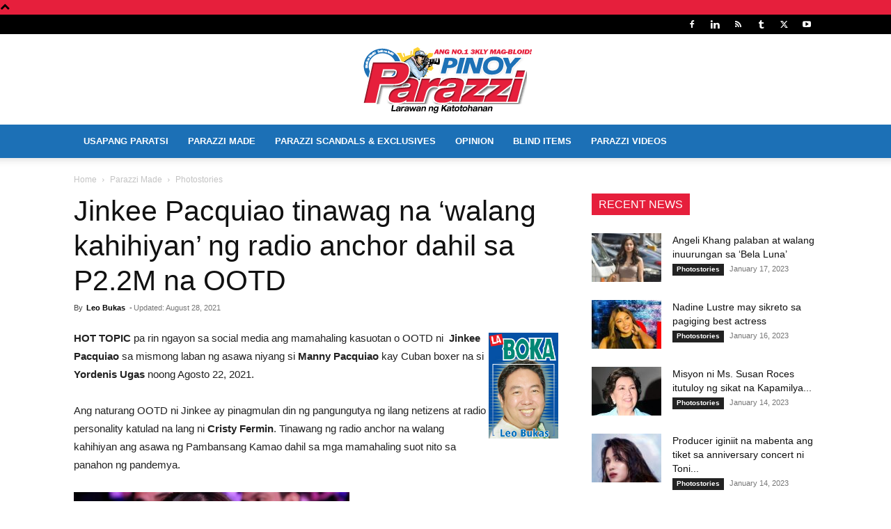

--- FILE ---
content_type: text/html; charset=UTF-8
request_url: https://www.pinoyparazzi.net/jinkee-pacquiao-tinawag-na-walang-kahihiyan-ng-radio-anchor-dahil-sa-p2-2m-na-ootd/
body_size: 28274
content:
<!doctype html >
<!--[if IE 8]>    <html class="ie8" lang="en"> <![endif]-->
<!--[if IE 9]>    <html class="ie9" lang="en"> <![endif]-->
<!--[if gt IE 8]><!--> <html lang="en-US" prefix="og: https://ogp.me/ns#"> <!--<![endif]-->
<head>
    <title>Jinkee Pacquiao tinawag na &#039;walang kahihiyan&#039; ng radio anchor dahil sa P2.2M na OOTD - Pinoy Parazzi</title>
    <meta charset="UTF-8" />
    <meta name="viewport" content="width=device-width, initial-scale=1.0">
    <link rel="pingback" href="https://www.pinoyparazzi.net/xmlrpc.php" />
    	<style>img:is([sizes="auto" i], [sizes^="auto," i]) { contain-intrinsic-size: 3000px 1500px }</style>
	<link rel="icon" type="image/png" href="https://www.pinoyparazzi.net/wp-content/uploads/2019/09/Pinoy-Parazzi-Site-Icon-32x32.png">
<!-- Search Engine Optimization by Rank Math - https://rankmath.com/ -->
<meta name="robots" content="index, follow, max-snippet:-1, max-video-preview:-1, max-image-preview:large"/>
<link rel="canonical" href="https://www.pinoyparazzi.net/jinkee-pacquiao-tinawag-na-walang-kahihiyan-ng-radio-anchor-dahil-sa-p2-2m-na-ootd/" />
<meta property="og:locale" content="en_US" />
<meta property="og:type" content="article" />
<meta property="og:title" content="Jinkee Pacquiao tinawag na &#039;walang kahihiyan&#039; ng radio anchor dahil sa P2.2M na OOTD - Pinoy Parazzi" />
<meta property="og:description" content="HOT TOPIC pa rin ngayon sa social media ang mamahaling kasuotan o OOTD ni  Jinkee Pacquiao sa mismong laban ng asawa niyang si Manny Pacquiao kay Cuban boxer na si Yordenis Ugas noong Agosto 22, 2021. Ang naturang OOTD ni Jinkee ay pinagmulan din ng pangungutya ng ilang netizens at radio personality katulad na lang ni [&hellip;]" />
<meta property="og:url" content="https://www.pinoyparazzi.net/jinkee-pacquiao-tinawag-na-walang-kahihiyan-ng-radio-anchor-dahil-sa-p2-2m-na-ootd/" />
<meta property="og:site_name" content="Pinoy Parazzi" />
<meta property="article:publisher" content="https://www.facebook.com/Pinoyparazzi" />
<meta property="article:section" content="Photostories" />
<meta property="og:updated_time" content="2021-08-28T17:11:03+08:00" />
<meta property="og:image" content="https://www.pinoyparazzi.net/wp-content/uploads/2021/08/jinkee.png" />
<meta property="og:image:secure_url" content="https://www.pinoyparazzi.net/wp-content/uploads/2021/08/jinkee.png" />
<meta property="og:image:width" content="474" />
<meta property="og:image:height" content="598" />
<meta property="og:image:alt" content="Jinkee Pacquiao tinawag na &#8216;walang kahihiyan&#8217; ng radio anchor dahil sa P2.2M na OOTD" />
<meta property="og:image:type" content="image/png" />
<meta property="article:published_time" content="2021-08-28T14:56:55+08:00" />
<meta property="article:modified_time" content="2021-08-28T17:11:03+08:00" />
<meta name="twitter:card" content="summary_large_image" />
<meta name="twitter:title" content="Jinkee Pacquiao tinawag na &#039;walang kahihiyan&#039; ng radio anchor dahil sa P2.2M na OOTD - Pinoy Parazzi" />
<meta name="twitter:description" content="HOT TOPIC pa rin ngayon sa social media ang mamahaling kasuotan o OOTD ni  Jinkee Pacquiao sa mismong laban ng asawa niyang si Manny Pacquiao kay Cuban boxer na si Yordenis Ugas noong Agosto 22, 2021. Ang naturang OOTD ni Jinkee ay pinagmulan din ng pangungutya ng ilang netizens at radio personality katulad na lang ni [&hellip;]" />
<meta name="twitter:site" content="@PinoyParazzi" />
<meta name="twitter:creator" content="@PinoyParazzi" />
<meta name="twitter:image" content="https://www.pinoyparazzi.net/wp-content/uploads/2021/08/jinkee.png" />
<meta name="twitter:label1" content="Written by" />
<meta name="twitter:data1" content="Leo Bukas" />
<meta name="twitter:label2" content="Time to read" />
<meta name="twitter:data2" content="2 minutes" />
<script type="application/ld+json" class="rank-math-schema">{"@context":"https://schema.org","@graph":[{"@type":["Person","Organization"],"@id":"https://www.pinoyparazzi.net/#person","name":"adireto","sameAs":["https://www.facebook.com/Pinoyparazzi","https://twitter.com/PinoyParazzi"]},{"@type":"WebSite","@id":"https://www.pinoyparazzi.net/#website","url":"https://www.pinoyparazzi.net","name":"adireto","publisher":{"@id":"https://www.pinoyparazzi.net/#person"},"inLanguage":"en-US"},{"@type":"ImageObject","@id":"https://www.pinoyparazzi.net/wp-content/uploads/2021/08/jinkee.png","url":"https://www.pinoyparazzi.net/wp-content/uploads/2021/08/jinkee.png","width":"474","height":"598","inLanguage":"en-US"},{"@type":"WebPage","@id":"https://www.pinoyparazzi.net/jinkee-pacquiao-tinawag-na-walang-kahihiyan-ng-radio-anchor-dahil-sa-p2-2m-na-ootd/#webpage","url":"https://www.pinoyparazzi.net/jinkee-pacquiao-tinawag-na-walang-kahihiyan-ng-radio-anchor-dahil-sa-p2-2m-na-ootd/","name":"Jinkee Pacquiao tinawag na &#039;walang kahihiyan&#039; ng radio anchor dahil sa P2.2M na OOTD - Pinoy Parazzi","datePublished":"2021-08-28T14:56:55+08:00","dateModified":"2021-08-28T17:11:03+08:00","isPartOf":{"@id":"https://www.pinoyparazzi.net/#website"},"primaryImageOfPage":{"@id":"https://www.pinoyparazzi.net/wp-content/uploads/2021/08/jinkee.png"},"inLanguage":"en-US"},{"@type":"Person","@id":"https://www.pinoyparazzi.net/author/leo-bukas/","name":"Leo Bukas","url":"https://www.pinoyparazzi.net/author/leo-bukas/","image":{"@type":"ImageObject","@id":"https://www.pinoyparazzi.net/wp-content/uploads/2014/08/Leo-Bukas_avatar_1407662335-96x96.jpg","url":"https://www.pinoyparazzi.net/wp-content/uploads/2014/08/Leo-Bukas_avatar_1407662335-96x96.jpg","caption":"Leo Bukas","inLanguage":"en-US"}},{"@type":"NewsArticle","headline":"Jinkee Pacquiao tinawag na &#039;walang kahihiyan&#039; ng radio anchor dahil sa P2.2M na OOTD - Pinoy Parazzi","datePublished":"2021-08-28T14:56:55+08:00","dateModified":"2021-08-28T17:11:03+08:00","author":{"@id":"https://www.pinoyparazzi.net/author/leo-bukas/","name":"Leo Bukas"},"publisher":{"@id":"https://www.pinoyparazzi.net/#person"},"description":"HOT TOPIC pa rin ngayon sa social media ang mamahaling kasuotan o OOTD ni\u00a0\u00a0Jinkee Pacquiao sa mismong laban ng asawa niyang si Manny Pacquiao kay Cuban boxer na si Yordenis Ugas noong Agosto 22, 2021.","name":"Jinkee Pacquiao tinawag na &#039;walang kahihiyan&#039; ng radio anchor dahil sa P2.2M na OOTD - Pinoy Parazzi","@id":"https://www.pinoyparazzi.net/jinkee-pacquiao-tinawag-na-walang-kahihiyan-ng-radio-anchor-dahil-sa-p2-2m-na-ootd/#richSnippet","isPartOf":{"@id":"https://www.pinoyparazzi.net/jinkee-pacquiao-tinawag-na-walang-kahihiyan-ng-radio-anchor-dahil-sa-p2-2m-na-ootd/#webpage"},"image":{"@id":"https://www.pinoyparazzi.net/wp-content/uploads/2021/08/jinkee.png"},"inLanguage":"en-US","mainEntityOfPage":{"@id":"https://www.pinoyparazzi.net/jinkee-pacquiao-tinawag-na-walang-kahihiyan-ng-radio-anchor-dahil-sa-p2-2m-na-ootd/#webpage"}}]}</script>
<!-- /Rank Math WordPress SEO plugin -->


<style id='classic-theme-styles-inline-css' type='text/css'>
/*! This file is auto-generated */
.wp-block-button__link{color:#fff;background-color:#32373c;border-radius:9999px;box-shadow:none;text-decoration:none;padding:calc(.667em + 2px) calc(1.333em + 2px);font-size:1.125em}.wp-block-file__button{background:#32373c;color:#fff;text-decoration:none}
</style>
<style id='global-styles-inline-css' type='text/css'>
:root{--wp--preset--aspect-ratio--square: 1;--wp--preset--aspect-ratio--4-3: 4/3;--wp--preset--aspect-ratio--3-4: 3/4;--wp--preset--aspect-ratio--3-2: 3/2;--wp--preset--aspect-ratio--2-3: 2/3;--wp--preset--aspect-ratio--16-9: 16/9;--wp--preset--aspect-ratio--9-16: 9/16;--wp--preset--color--black: #000000;--wp--preset--color--cyan-bluish-gray: #abb8c3;--wp--preset--color--white: #ffffff;--wp--preset--color--pale-pink: #f78da7;--wp--preset--color--vivid-red: #cf2e2e;--wp--preset--color--luminous-vivid-orange: #ff6900;--wp--preset--color--luminous-vivid-amber: #fcb900;--wp--preset--color--light-green-cyan: #7bdcb5;--wp--preset--color--vivid-green-cyan: #00d084;--wp--preset--color--pale-cyan-blue: #8ed1fc;--wp--preset--color--vivid-cyan-blue: #0693e3;--wp--preset--color--vivid-purple: #9b51e0;--wp--preset--gradient--vivid-cyan-blue-to-vivid-purple: linear-gradient(135deg,rgba(6,147,227,1) 0%,rgb(155,81,224) 100%);--wp--preset--gradient--light-green-cyan-to-vivid-green-cyan: linear-gradient(135deg,rgb(122,220,180) 0%,rgb(0,208,130) 100%);--wp--preset--gradient--luminous-vivid-amber-to-luminous-vivid-orange: linear-gradient(135deg,rgba(252,185,0,1) 0%,rgba(255,105,0,1) 100%);--wp--preset--gradient--luminous-vivid-orange-to-vivid-red: linear-gradient(135deg,rgba(255,105,0,1) 0%,rgb(207,46,46) 100%);--wp--preset--gradient--very-light-gray-to-cyan-bluish-gray: linear-gradient(135deg,rgb(238,238,238) 0%,rgb(169,184,195) 100%);--wp--preset--gradient--cool-to-warm-spectrum: linear-gradient(135deg,rgb(74,234,220) 0%,rgb(151,120,209) 20%,rgb(207,42,186) 40%,rgb(238,44,130) 60%,rgb(251,105,98) 80%,rgb(254,248,76) 100%);--wp--preset--gradient--blush-light-purple: linear-gradient(135deg,rgb(255,206,236) 0%,rgb(152,150,240) 100%);--wp--preset--gradient--blush-bordeaux: linear-gradient(135deg,rgb(254,205,165) 0%,rgb(254,45,45) 50%,rgb(107,0,62) 100%);--wp--preset--gradient--luminous-dusk: linear-gradient(135deg,rgb(255,203,112) 0%,rgb(199,81,192) 50%,rgb(65,88,208) 100%);--wp--preset--gradient--pale-ocean: linear-gradient(135deg,rgb(255,245,203) 0%,rgb(182,227,212) 50%,rgb(51,167,181) 100%);--wp--preset--gradient--electric-grass: linear-gradient(135deg,rgb(202,248,128) 0%,rgb(113,206,126) 100%);--wp--preset--gradient--midnight: linear-gradient(135deg,rgb(2,3,129) 0%,rgb(40,116,252) 100%);--wp--preset--font-size--small: 11px;--wp--preset--font-size--medium: 20px;--wp--preset--font-size--large: 32px;--wp--preset--font-size--x-large: 42px;--wp--preset--font-size--regular: 15px;--wp--preset--font-size--larger: 50px;--wp--preset--spacing--20: 0.44rem;--wp--preset--spacing--30: 0.67rem;--wp--preset--spacing--40: 1rem;--wp--preset--spacing--50: 1.5rem;--wp--preset--spacing--60: 2.25rem;--wp--preset--spacing--70: 3.38rem;--wp--preset--spacing--80: 5.06rem;--wp--preset--shadow--natural: 6px 6px 9px rgba(0, 0, 0, 0.2);--wp--preset--shadow--deep: 12px 12px 50px rgba(0, 0, 0, 0.4);--wp--preset--shadow--sharp: 6px 6px 0px rgba(0, 0, 0, 0.2);--wp--preset--shadow--outlined: 6px 6px 0px -3px rgba(255, 255, 255, 1), 6px 6px rgba(0, 0, 0, 1);--wp--preset--shadow--crisp: 6px 6px 0px rgba(0, 0, 0, 1);}:where(.is-layout-flex){gap: 0.5em;}:where(.is-layout-grid){gap: 0.5em;}body .is-layout-flex{display: flex;}.is-layout-flex{flex-wrap: wrap;align-items: center;}.is-layout-flex > :is(*, div){margin: 0;}body .is-layout-grid{display: grid;}.is-layout-grid > :is(*, div){margin: 0;}:where(.wp-block-columns.is-layout-flex){gap: 2em;}:where(.wp-block-columns.is-layout-grid){gap: 2em;}:where(.wp-block-post-template.is-layout-flex){gap: 1.25em;}:where(.wp-block-post-template.is-layout-grid){gap: 1.25em;}.has-black-color{color: var(--wp--preset--color--black) !important;}.has-cyan-bluish-gray-color{color: var(--wp--preset--color--cyan-bluish-gray) !important;}.has-white-color{color: var(--wp--preset--color--white) !important;}.has-pale-pink-color{color: var(--wp--preset--color--pale-pink) !important;}.has-vivid-red-color{color: var(--wp--preset--color--vivid-red) !important;}.has-luminous-vivid-orange-color{color: var(--wp--preset--color--luminous-vivid-orange) !important;}.has-luminous-vivid-amber-color{color: var(--wp--preset--color--luminous-vivid-amber) !important;}.has-light-green-cyan-color{color: var(--wp--preset--color--light-green-cyan) !important;}.has-vivid-green-cyan-color{color: var(--wp--preset--color--vivid-green-cyan) !important;}.has-pale-cyan-blue-color{color: var(--wp--preset--color--pale-cyan-blue) !important;}.has-vivid-cyan-blue-color{color: var(--wp--preset--color--vivid-cyan-blue) !important;}.has-vivid-purple-color{color: var(--wp--preset--color--vivid-purple) !important;}.has-black-background-color{background-color: var(--wp--preset--color--black) !important;}.has-cyan-bluish-gray-background-color{background-color: var(--wp--preset--color--cyan-bluish-gray) !important;}.has-white-background-color{background-color: var(--wp--preset--color--white) !important;}.has-pale-pink-background-color{background-color: var(--wp--preset--color--pale-pink) !important;}.has-vivid-red-background-color{background-color: var(--wp--preset--color--vivid-red) !important;}.has-luminous-vivid-orange-background-color{background-color: var(--wp--preset--color--luminous-vivid-orange) !important;}.has-luminous-vivid-amber-background-color{background-color: var(--wp--preset--color--luminous-vivid-amber) !important;}.has-light-green-cyan-background-color{background-color: var(--wp--preset--color--light-green-cyan) !important;}.has-vivid-green-cyan-background-color{background-color: var(--wp--preset--color--vivid-green-cyan) !important;}.has-pale-cyan-blue-background-color{background-color: var(--wp--preset--color--pale-cyan-blue) !important;}.has-vivid-cyan-blue-background-color{background-color: var(--wp--preset--color--vivid-cyan-blue) !important;}.has-vivid-purple-background-color{background-color: var(--wp--preset--color--vivid-purple) !important;}.has-black-border-color{border-color: var(--wp--preset--color--black) !important;}.has-cyan-bluish-gray-border-color{border-color: var(--wp--preset--color--cyan-bluish-gray) !important;}.has-white-border-color{border-color: var(--wp--preset--color--white) !important;}.has-pale-pink-border-color{border-color: var(--wp--preset--color--pale-pink) !important;}.has-vivid-red-border-color{border-color: var(--wp--preset--color--vivid-red) !important;}.has-luminous-vivid-orange-border-color{border-color: var(--wp--preset--color--luminous-vivid-orange) !important;}.has-luminous-vivid-amber-border-color{border-color: var(--wp--preset--color--luminous-vivid-amber) !important;}.has-light-green-cyan-border-color{border-color: var(--wp--preset--color--light-green-cyan) !important;}.has-vivid-green-cyan-border-color{border-color: var(--wp--preset--color--vivid-green-cyan) !important;}.has-pale-cyan-blue-border-color{border-color: var(--wp--preset--color--pale-cyan-blue) !important;}.has-vivid-cyan-blue-border-color{border-color: var(--wp--preset--color--vivid-cyan-blue) !important;}.has-vivid-purple-border-color{border-color: var(--wp--preset--color--vivid-purple) !important;}.has-vivid-cyan-blue-to-vivid-purple-gradient-background{background: var(--wp--preset--gradient--vivid-cyan-blue-to-vivid-purple) !important;}.has-light-green-cyan-to-vivid-green-cyan-gradient-background{background: var(--wp--preset--gradient--light-green-cyan-to-vivid-green-cyan) !important;}.has-luminous-vivid-amber-to-luminous-vivid-orange-gradient-background{background: var(--wp--preset--gradient--luminous-vivid-amber-to-luminous-vivid-orange) !important;}.has-luminous-vivid-orange-to-vivid-red-gradient-background{background: var(--wp--preset--gradient--luminous-vivid-orange-to-vivid-red) !important;}.has-very-light-gray-to-cyan-bluish-gray-gradient-background{background: var(--wp--preset--gradient--very-light-gray-to-cyan-bluish-gray) !important;}.has-cool-to-warm-spectrum-gradient-background{background: var(--wp--preset--gradient--cool-to-warm-spectrum) !important;}.has-blush-light-purple-gradient-background{background: var(--wp--preset--gradient--blush-light-purple) !important;}.has-blush-bordeaux-gradient-background{background: var(--wp--preset--gradient--blush-bordeaux) !important;}.has-luminous-dusk-gradient-background{background: var(--wp--preset--gradient--luminous-dusk) !important;}.has-pale-ocean-gradient-background{background: var(--wp--preset--gradient--pale-ocean) !important;}.has-electric-grass-gradient-background{background: var(--wp--preset--gradient--electric-grass) !important;}.has-midnight-gradient-background{background: var(--wp--preset--gradient--midnight) !important;}.has-small-font-size{font-size: var(--wp--preset--font-size--small) !important;}.has-medium-font-size{font-size: var(--wp--preset--font-size--medium) !important;}.has-large-font-size{font-size: var(--wp--preset--font-size--large) !important;}.has-x-large-font-size{font-size: var(--wp--preset--font-size--x-large) !important;}
:where(.wp-block-post-template.is-layout-flex){gap: 1.25em;}:where(.wp-block-post-template.is-layout-grid){gap: 1.25em;}
:where(.wp-block-columns.is-layout-flex){gap: 2em;}:where(.wp-block-columns.is-layout-grid){gap: 2em;}
:root :where(.wp-block-pullquote){font-size: 1.5em;line-height: 1.6;}
</style>
<link data-minify="1" rel='stylesheet' id='td-plugin-multi-purpose-css' href='https://www.pinoyparazzi.net/wp-content/cache/min/1/wp-content/plugins/td-composer/td-multi-purpose/style.css?ver=1762041646' type='text/css' media='all' />
<link data-minify="1" rel='stylesheet' id='td-theme-css' href='https://www.pinoyparazzi.net/wp-content/cache/min/1/wp-content/themes/Newspaper/style.css?ver=1762041647' type='text/css' media='all' />
<style id='td-theme-inline-css' type='text/css'>@media (max-width:767px){.td-header-desktop-wrap{display:none}}@media (min-width:767px){.td-header-mobile-wrap{display:none}}</style>
<link data-minify="1" rel='stylesheet' id='np4ad-css' href='https://www.pinoyparazzi.net/wp-content/cache/min/1/wp-content/themes/newspaper4ad/style.css?ver=1762041647' type='text/css' media='all' />
<link data-minify="1" rel='stylesheet' id='td-legacy-framework-front-style-css' href='https://www.pinoyparazzi.net/wp-content/cache/min/1/wp-content/plugins/td-composer/legacy/Newspaper/assets/css/td_legacy_main.css?ver=1762041647' type='text/css' media='all' />
<link data-minify="1" rel='stylesheet' id='td-standard-pack-framework-front-style-css' href='https://www.pinoyparazzi.net/wp-content/cache/min/1/wp-content/plugins/td-standard-pack/Newspaper/assets/css/td_standard_pack_main.css?ver=1762041647' type='text/css' media='all' />
<script type="f417e298bc992c6e9170cc03-text/javascript" src="https://www.pinoyparazzi.net/wp-includes/js/jquery/jquery.min.js?ver=3.7.1" id="jquery-core-js"></script>
<script type="f417e298bc992c6e9170cc03-text/javascript" src="https://www.pinoyparazzi.net/wp-includes/js/jquery/jquery-migrate.min.js?ver=3.4.1" id="jquery-migrate-js" data-rocket-defer defer></script>

<!-- JS generated by theme -->

<script type="f417e298bc992c6e9170cc03-text/javascript">
    
    

	    var tdBlocksArray = []; //here we store all the items for the current page

	    // td_block class - each ajax block uses a object of this class for requests
	    function tdBlock() {
		    this.id = '';
		    this.block_type = 1; //block type id (1-234 etc)
		    this.atts = '';
		    this.td_column_number = '';
		    this.td_current_page = 1; //
		    this.post_count = 0; //from wp
		    this.found_posts = 0; //from wp
		    this.max_num_pages = 0; //from wp
		    this.td_filter_value = ''; //current live filter value
		    this.is_ajax_running = false;
		    this.td_user_action = ''; // load more or infinite loader (used by the animation)
		    this.header_color = '';
		    this.ajax_pagination_infinite_stop = ''; //show load more at page x
	    }

        // td_js_generator - mini detector
        ( function () {
            var htmlTag = document.getElementsByTagName("html")[0];

	        if ( navigator.userAgent.indexOf("MSIE 10.0") > -1 ) {
                htmlTag.className += ' ie10';
            }

            if ( !!navigator.userAgent.match(/Trident.*rv\:11\./) ) {
                htmlTag.className += ' ie11';
            }

	        if ( navigator.userAgent.indexOf("Edge") > -1 ) {
                htmlTag.className += ' ieEdge';
            }

            if ( /(iPad|iPhone|iPod)/g.test(navigator.userAgent) ) {
                htmlTag.className += ' td-md-is-ios';
            }

            var user_agent = navigator.userAgent.toLowerCase();
            if ( user_agent.indexOf("android") > -1 ) {
                htmlTag.className += ' td-md-is-android';
            }

            if ( -1 !== navigator.userAgent.indexOf('Mac OS X')  ) {
                htmlTag.className += ' td-md-is-os-x';
            }

            if ( /chrom(e|ium)/.test(navigator.userAgent.toLowerCase()) ) {
               htmlTag.className += ' td-md-is-chrome';
            }

            if ( -1 !== navigator.userAgent.indexOf('Firefox') ) {
                htmlTag.className += ' td-md-is-firefox';
            }

            if ( -1 !== navigator.userAgent.indexOf('Safari') && -1 === navigator.userAgent.indexOf('Chrome') ) {
                htmlTag.className += ' td-md-is-safari';
            }

            if( -1 !== navigator.userAgent.indexOf('IEMobile') ){
                htmlTag.className += ' td-md-is-iemobile';
            }

        })();

        var tdLocalCache = {};

        ( function () {
            "use strict";

            tdLocalCache = {
                data: {},
                remove: function (resource_id) {
                    delete tdLocalCache.data[resource_id];
                },
                exist: function (resource_id) {
                    return tdLocalCache.data.hasOwnProperty(resource_id) && tdLocalCache.data[resource_id] !== null;
                },
                get: function (resource_id) {
                    return tdLocalCache.data[resource_id];
                },
                set: function (resource_id, cachedData) {
                    tdLocalCache.remove(resource_id);
                    tdLocalCache.data[resource_id] = cachedData;
                }
            };
        })();

    
    
var td_viewport_interval_list=[{"limitBottom":767,"sidebarWidth":228},{"limitBottom":1018,"sidebarWidth":300},{"limitBottom":1140,"sidebarWidth":324}];
var tdc_is_installed="yes";
var td_ajax_url="https:\/\/www.pinoyparazzi.net\/wp-admin\/admin-ajax.php?td_theme_name=Newspaper&v=12.6.5";
var td_get_template_directory_uri="https:\/\/www.pinoyparazzi.net\/wp-content\/plugins\/td-composer\/legacy\/common";
var tds_snap_menu="";
var tds_logo_on_sticky="";
var tds_header_style="9";
var td_please_wait="Please wait...";
var td_email_user_pass_incorrect="User or password incorrect!";
var td_email_user_incorrect="Email or username incorrect!";
var td_email_incorrect="Email incorrect!";
var td_user_incorrect="Username incorrect!";
var td_email_user_empty="Email or username empty!";
var td_pass_empty="Pass empty!";
var td_pass_pattern_incorrect="Invalid Pass Pattern!";
var td_retype_pass_incorrect="Retyped Pass incorrect!";
var tds_more_articles_on_post_enable="";
var tds_more_articles_on_post_time_to_wait="";
var tds_more_articles_on_post_pages_distance_from_top=0;
var tds_captcha="";
var tds_theme_color_site_wide="#e61f3c";
var tds_smart_sidebar="enabled";
var tdThemeName="Newspaper";
var tdThemeNameWl="Newspaper";
var td_magnific_popup_translation_tPrev="Previous (Left arrow key)";
var td_magnific_popup_translation_tNext="Next (Right arrow key)";
var td_magnific_popup_translation_tCounter="%curr% of %total%";
var td_magnific_popup_translation_ajax_tError="The content from %url% could not be loaded.";
var td_magnific_popup_translation_image_tError="The image #%curr% could not be loaded.";
var tdBlockNonce="7ca43349b0";
var tdMobileMenu="enabled";
var tdMobileSearch="enabled";
var tdDateNamesI18n={"month_names":["January","February","March","April","May","June","July","August","September","October","November","December"],"month_names_short":["Jan","Feb","Mar","Apr","May","Jun","Jul","Aug","Sep","Oct","Nov","Dec"],"day_names":["Sunday","Monday","Tuesday","Wednesday","Thursday","Friday","Saturday"],"day_names_short":["Sun","Mon","Tue","Wed","Thu","Fri","Sat"]};
var tdb_modal_confirm="Save";
var tdb_modal_cancel="Cancel";
var tdb_modal_confirm_alt="Yes";
var tdb_modal_cancel_alt="No";
var td_ad_background_click_link="";
var td_ad_background_click_target="";
</script>


<!-- Header style compiled by theme -->

<style>.td-header-wrap .black-menu .sf-menu>.current-menu-item>a,.td-header-wrap .black-menu .sf-menu>.current-menu-ancestor>a,.td-header-wrap .black-menu .sf-menu>.current-category-ancestor>a,.td-header-wrap .black-menu .sf-menu>li>a:hover,.td-header-wrap .black-menu .sf-menu>.sfHover>a,.sf-menu>.current-menu-item>a:after,.sf-menu>.current-menu-ancestor>a:after,.sf-menu>.current-category-ancestor>a:after,.sf-menu>li:hover>a:after,.sf-menu>.sfHover>a:after,.header-search-wrap .td-drop-down-search:after,.header-search-wrap .td-drop-down-search .btn:hover,input[type=submit]:hover,.td-read-more a,.td-post-category:hover,body .td_top_authors .td-active .td-author-post-count,body .td_top_authors .td-active .td-author-comments-count,body .td_top_authors .td_mod_wrap:hover .td-author-post-count,body .td_top_authors .td_mod_wrap:hover .td-author-comments-count,.td-404-sub-sub-title a:hover,.td-search-form-widget .wpb_button:hover,.td-rating-bar-wrap div,.dropcap,.td_wrapper_video_playlist .td_video_controls_playlist_wrapper,.wpb_default,.wpb_default:hover,.td-left-smart-list:hover,.td-right-smart-list:hover,#bbpress-forums button:hover,.bbp_widget_login .button:hover,.td-footer-wrapper .td-post-category,.td-footer-wrapper .widget_product_search input[type="submit"]:hover,.single-product .product .summary .cart .button:hover,.td-next-prev-wrap a:hover,.td-load-more-wrap a:hover,.td-post-small-box a:hover,.page-nav .current,.page-nav:first-child>div,#bbpress-forums .bbp-pagination .current,#bbpress-forums #bbp-single-user-details #bbp-user-navigation li.current a,.td-theme-slider:hover .slide-meta-cat a,a.vc_btn-black:hover,.td-trending-now-wrapper:hover .td-trending-now-title,.td-scroll-up,.td-smart-list-button:hover,.td-weather-information:before,.td-weather-week:before,.td_block_exchange .td-exchange-header:before,.td-pulldown-syle-2 .td-subcat-dropdown ul:after,.td_block_template_9 .td-block-title:after,.td_block_template_15 .td-block-title:before,div.wpforms-container .wpforms-form div.wpforms-submit-container button[type=submit],.td-close-video-fixed{background-color:#e61f3c}.td_block_template_4 .td-related-title .td-cur-simple-item:before{border-color:#e61f3c transparent transparent transparent!important}.td_block_template_4 .td-related-title .td-cur-simple-item,.td_block_template_3 .td-related-title .td-cur-simple-item,.td_block_template_9 .td-related-title:after{background-color:#e61f3c}a,cite a:hover,.td-page-content blockquote p,.td-post-content blockquote p,.mce-content-body blockquote p,.comment-content blockquote p,.wpb_text_column blockquote p,.td_block_text_with_title blockquote p,.td_module_wrap:hover .entry-title a,.td-subcat-filter .td-subcat-list a:hover,.td-subcat-filter .td-subcat-dropdown a:hover,.td_quote_on_blocks,.dropcap2,.dropcap3,body .td_top_authors .td-active .td-authors-name a,body .td_top_authors .td_mod_wrap:hover .td-authors-name a,.td-post-next-prev-content a:hover,.author-box-wrap .td-author-social a:hover,.td-author-name a:hover,.td-author-url a:hover,.comment-reply-link:hover,.logged-in-as a:hover,#cancel-comment-reply-link:hover,.td-search-query,.widget a:hover,.td_wp_recentcomments a:hover,.archive .widget_archive .current,.archive .widget_archive .current a,.widget_calendar tfoot a:hover,#bbpress-forums li.bbp-header .bbp-reply-content span a:hover,#bbpress-forums .bbp-forum-freshness a:hover,#bbpress-forums .bbp-topic-freshness a:hover,#bbpress-forums .bbp-forums-list li a:hover,#bbpress-forums .bbp-forum-title:hover,#bbpress-forums .bbp-topic-permalink:hover,#bbpress-forums .bbp-topic-started-by a:hover,#bbpress-forums .bbp-topic-started-in a:hover,#bbpress-forums .bbp-body .super-sticky li.bbp-topic-title .bbp-topic-permalink,#bbpress-forums .bbp-body .sticky li.bbp-topic-title .bbp-topic-permalink,.widget_display_replies .bbp-author-name,.widget_display_topics .bbp-author-name,.td-subfooter-menu li a:hover,a.vc_btn-black:hover,.td-smart-list-dropdown-wrap .td-smart-list-button:hover,.td-instagram-user a,.td-block-title-wrap .td-wrapper-pulldown-filter .td-pulldown-filter-display-option:hover,.td-block-title-wrap .td-wrapper-pulldown-filter .td-pulldown-filter-display-option:hover i,.td-block-title-wrap .td-wrapper-pulldown-filter .td-pulldown-filter-link:hover,.td-block-title-wrap .td-wrapper-pulldown-filter .td-pulldown-filter-item .td-cur-simple-item,.td-pulldown-syle-2 .td-subcat-dropdown:hover .td-subcat-more span,.td-pulldown-syle-2 .td-subcat-dropdown:hover .td-subcat-more i,.td-pulldown-syle-3 .td-subcat-dropdown:hover .td-subcat-more span,.td-pulldown-syle-3 .td-subcat-dropdown:hover .td-subcat-more i,.td_block_template_2 .td-related-title .td-cur-simple-item,.td_block_template_5 .td-related-title .td-cur-simple-item,.td_block_template_6 .td-related-title .td-cur-simple-item,.td_block_template_7 .td-related-title .td-cur-simple-item,.td_block_template_8 .td-related-title .td-cur-simple-item,.td_block_template_9 .td-related-title .td-cur-simple-item,.td_block_template_10 .td-related-title .td-cur-simple-item,.td_block_template_11 .td-related-title .td-cur-simple-item,.td_block_template_12 .td-related-title .td-cur-simple-item,.td_block_template_13 .td-related-title .td-cur-simple-item,.td_block_template_14 .td-related-title .td-cur-simple-item,.td_block_template_15 .td-related-title .td-cur-simple-item,.td_block_template_16 .td-related-title .td-cur-simple-item,.td_block_template_17 .td-related-title .td-cur-simple-item,.td-theme-wrap .sf-menu ul .td-menu-item>a:hover,.td-theme-wrap .sf-menu ul .sfHover>a,.td-theme-wrap .sf-menu ul .current-menu-ancestor>a,.td-theme-wrap .sf-menu ul .current-category-ancestor>a,.td-theme-wrap .sf-menu ul .current-menu-item>a,.td_outlined_btn,body .td_block_categories_tags .td-ct-item:hover,body .td_block_list_menu li.current-menu-item>a,body .td_block_list_menu li.current-menu-ancestor>a,body .td_block_list_menu li.current-category-ancestor>a{color:#e61f3c}a.vc_btn-black.vc_btn_square_outlined:hover,a.vc_btn-black.vc_btn_outlined:hover{color:#e61f3c!important}.td-next-prev-wrap a:hover,.td-load-more-wrap a:hover,.td-post-small-box a:hover,.page-nav .current,.page-nav:first-child>div,#bbpress-forums .bbp-pagination .current,.post .td_quote_box,.page .td_quote_box,a.vc_btn-black:hover,.td_block_template_5 .td-block-title>*,.td_outlined_btn{border-color:#e61f3c}.td_wrapper_video_playlist .td_video_currently_playing:after{border-color:#e61f3c!important}.header-search-wrap .td-drop-down-search:before{border-color:transparent transparent #e61f3c transparent}.block-title>span,.block-title>a,.block-title>label,.widgettitle,.widgettitle:after,body .td-trending-now-title,.td-trending-now-wrapper:hover .td-trending-now-title,.wpb_tabs li.ui-tabs-active a,.wpb_tabs li:hover a,.vc_tta-container .vc_tta-color-grey.vc_tta-tabs-position-top.vc_tta-style-classic .vc_tta-tabs-container .vc_tta-tab.vc_active>a,.vc_tta-container .vc_tta-color-grey.vc_tta-tabs-position-top.vc_tta-style-classic .vc_tta-tabs-container .vc_tta-tab:hover>a,.td_block_template_1 .td-related-title .td-cur-simple-item,.td-subcat-filter .td-subcat-dropdown:hover .td-subcat-more,.td_3D_btn,.td_shadow_btn,.td_default_btn,.td_round_btn,.td_outlined_btn:hover{background-color:#e61f3c}.block-title,.td_block_template_1 .td-related-title,.wpb_tabs .wpb_tabs_nav,.vc_tta-container .vc_tta-color-grey.vc_tta-tabs-position-top.vc_tta-style-classic .vc_tta-tabs-container{border-color:#e61f3c}.td_block_wrap .td-subcat-item a.td-cur-simple-item{color:#e61f3c}.td-grid-style-4 .entry-title{background-color:rgba(230,31,60,0.7)}.block-title>span,.block-title>span>a,.block-title>a,.block-title>label,.widgettitle,.widgettitle:after,body .td-trending-now-title,.td-trending-now-wrapper:hover .td-trending-now-title,.wpb_tabs li.ui-tabs-active a,.wpb_tabs li:hover a,.vc_tta-container .vc_tta-color-grey.vc_tta-tabs-position-top.vc_tta-style-classic .vc_tta-tabs-container .vc_tta-tab.vc_active>a,.vc_tta-container .vc_tta-color-grey.vc_tta-tabs-position-top.vc_tta-style-classic .vc_tta-tabs-container .vc_tta-tab:hover>a,.td_block_template_1 .td-related-title .td-cur-simple-item,.td-subcat-filter .td-subcat-dropdown:hover .td-subcat-more,.td-weather-information:before,.td-weather-week:before,.td_block_exchange .td-exchange-header:before,.td-theme-wrap .td_block_template_3 .td-block-title>*,.td-theme-wrap .td_block_template_4 .td-block-title>*,.td-theme-wrap .td_block_template_7 .td-block-title>*,.td-theme-wrap .td_block_template_9 .td-block-title:after,.td-theme-wrap .td_block_template_10 .td-block-title::before,.td-theme-wrap .td_block_template_11 .td-block-title::before,.td-theme-wrap .td_block_template_11 .td-block-title::after,.td-theme-wrap .td_block_template_14 .td-block-title,.td-theme-wrap .td_block_template_15 .td-block-title:before,.td-theme-wrap .td_block_template_17 .td-block-title:before{background-color:#e61f3c}.block-title,.td_block_template_1 .td-related-title,.wpb_tabs .wpb_tabs_nav,.vc_tta-container .vc_tta-color-grey.vc_tta-tabs-position-top.vc_tta-style-classic .vc_tta-tabs-container,.td-theme-wrap .td_block_template_5 .td-block-title>*,.td-theme-wrap .td_block_template_17 .td-block-title,.td-theme-wrap .td_block_template_17 .td-block-title::before{border-color:#e61f3c}.td-theme-wrap .td_block_template_4 .td-block-title>*:before,.td-theme-wrap .td_block_template_17 .td-block-title::after{border-color:#e61f3c transparent transparent transparent}.td-theme-wrap .td_block_template_4 .td-related-title .td-cur-simple-item:before{border-color:#e61f3c transparent transparent transparent!important}.td-theme-wrap .block-title>span,.td-theme-wrap .block-title>span>a,.td-theme-wrap .widget_rss .block-title .rsswidget,.td-theme-wrap .block-title>a,.widgettitle,.widgettitle>a,body .td-trending-now-title,.wpb_tabs li.ui-tabs-active a,.wpb_tabs li:hover a,.vc_tta-container .vc_tta-color-grey.vc_tta-tabs-position-top.vc_tta-style-classic .vc_tta-tabs-container .vc_tta-tab.vc_active>a,.vc_tta-container .vc_tta-color-grey.vc_tta-tabs-position-top.vc_tta-style-classic .vc_tta-tabs-container .vc_tta-tab:hover>a,.td-related-title .td-cur-simple-item,.td-theme-wrap .td_block_template_2 .td-block-title>*,.td-theme-wrap .td_block_template_3 .td-block-title>*,.td-theme-wrap .td_block_template_4 .td-block-title>*,.td-theme-wrap .td_block_template_5 .td-block-title>*,.td-theme-wrap .td_block_template_6 .td-block-title>*,.td-theme-wrap .td_block_template_6 .td-block-title:before,.td-theme-wrap .td_block_template_7 .td-block-title>*,.td-theme-wrap .td_block_template_8 .td-block-title>*,.td-theme-wrap .td_block_template_9 .td-block-title>*,.td-theme-wrap .td_block_template_10 .td-block-title>*,.td-theme-wrap .td_block_template_11 .td-block-title>*,.td-theme-wrap .td_block_template_12 .td-block-title>*,.td-theme-wrap .td_block_template_13 .td-block-title>span,.td-theme-wrap .td_block_template_13 .td-block-title>a,.td-theme-wrap .td_block_template_14 .td-block-title>*,.td-theme-wrap .td_block_template_14 .td-block-title-wrap .td-wrapper-pulldown-filter .td-pulldown-filter-display-option,.td-theme-wrap .td_block_template_14 .td-block-title-wrap .td-wrapper-pulldown-filter .td-pulldown-filter-display-option i,.td-theme-wrap .td_block_template_14 .td-block-title-wrap .td-wrapper-pulldown-filter .td-pulldown-filter-display-option:hover,.td-theme-wrap .td_block_template_14 .td-block-title-wrap .td-wrapper-pulldown-filter .td-pulldown-filter-display-option:hover i,.td-theme-wrap .td_block_template_15 .td-block-title>*,.td-theme-wrap .td_block_template_15 .td-block-title-wrap .td-wrapper-pulldown-filter,.td-theme-wrap .td_block_template_15 .td-block-title-wrap .td-wrapper-pulldown-filter i,.td-theme-wrap .td_block_template_16 .td-block-title>*,.td-theme-wrap .td_block_template_17 .td-block-title>*{color:#ffffff}@media (max-width:767px){body .td-header-wrap .td-header-main-menu{background-color:#ffffff!important}}@media (max-width:767px){body #td-top-mobile-toggle i,.td-header-wrap .header-search-wrap .td-icon-search{color:#000000!important}}.td-menu-background:before,.td-search-background:before{background:#1c70b6;background:-moz-linear-gradient(top,#1c70b6 0%,#1c70b6 100%);background:-webkit-gradient(left top,left bottom,color-stop(0%,#1c70b6),color-stop(100%,#1c70b6));background:-webkit-linear-gradient(top,#1c70b6 0%,#1c70b6 100%);background:-o-linear-gradient(top,#1c70b6 0%,#1c70b6 100%);background:-ms-linear-gradient(top,#1c70b6 0%,#1c70b6 100%);background:linear-gradient(to bottom,#1c70b6 0%,#1c70b6 100%);filter:progid:DXImageTransform.Microsoft.gradient(startColorstr='#1c70b6',endColorstr='#1c70b6',GradientType=0)}ul.sf-menu>.menu-item>a{font-size:13px}.td-header-style-12 .td-header-menu-wrap-full,.td-header-style-12 .td-affix,.td-grid-style-1.td-hover-1 .td-big-grid-post:hover .td-post-category,.td-grid-style-5.td-hover-1 .td-big-grid-post:hover .td-post-category,.td_category_template_3 .td-current-sub-category,.td_category_template_8 .td-category-header .td-category a.td-current-sub-category,.td_category_template_4 .td-category-siblings .td-category a:hover,.td_block_big_grid_9.td-grid-style-1 .td-post-category,.td_block_big_grid_9.td-grid-style-5 .td-post-category,.td-grid-style-6.td-hover-1 .td-module-thumb:after,.tdm-menu-active-style5 .td-header-menu-wrap .sf-menu>.current-menu-item>a,.tdm-menu-active-style5 .td-header-menu-wrap .sf-menu>.current-menu-ancestor>a,.tdm-menu-active-style5 .td-header-menu-wrap .sf-menu>.current-category-ancestor>a,.tdm-menu-active-style5 .td-header-menu-wrap .sf-menu>li>a:hover,.tdm-menu-active-style5 .td-header-menu-wrap .sf-menu>.sfHover>a{background-color:#e61f3c}.td_mega_menu_sub_cats .cur-sub-cat,.td-mega-span h3 a:hover,.td_mod_mega_menu:hover .entry-title a,.header-search-wrap .result-msg a:hover,.td-header-top-menu .td-drop-down-search .td_module_wrap:hover .entry-title a,.td-header-top-menu .td-icon-search:hover,.td-header-wrap .result-msg a:hover,.top-header-menu li a:hover,.top-header-menu .current-menu-item>a,.top-header-menu .current-menu-ancestor>a,.top-header-menu .current-category-ancestor>a,.td-social-icon-wrap>a:hover,.td-header-sp-top-widget .td-social-icon-wrap a:hover,.td_mod_related_posts:hover h3>a,.td-post-template-11 .td-related-title .td-related-left:hover,.td-post-template-11 .td-related-title .td-related-right:hover,.td-post-template-11 .td-related-title .td-cur-simple-item,.td-post-template-11 .td_block_related_posts .td-next-prev-wrap a:hover,.td-category-header .td-pulldown-category-filter-link:hover,.td-category-siblings .td-subcat-dropdown a:hover,.td-category-siblings .td-subcat-dropdown a.td-current-sub-category,.footer-text-wrap .footer-email-wrap a,.footer-social-wrap a:hover,.td_module_17 .td-read-more a:hover,.td_module_18 .td-read-more a:hover,.td_module_19 .td-post-author-name a:hover,.td-pulldown-syle-2 .td-subcat-dropdown:hover .td-subcat-more span,.td-pulldown-syle-2 .td-subcat-dropdown:hover .td-subcat-more i,.td-pulldown-syle-3 .td-subcat-dropdown:hover .td-subcat-more span,.td-pulldown-syle-3 .td-subcat-dropdown:hover .td-subcat-more i,.tdm-menu-active-style3 .tdm-header.td-header-wrap .sf-menu>.current-category-ancestor>a,.tdm-menu-active-style3 .tdm-header.td-header-wrap .sf-menu>.current-menu-ancestor>a,.tdm-menu-active-style3 .tdm-header.td-header-wrap .sf-menu>.current-menu-item>a,.tdm-menu-active-style3 .tdm-header.td-header-wrap .sf-menu>.sfHover>a,.tdm-menu-active-style3 .tdm-header.td-header-wrap .sf-menu>li>a:hover{color:#e61f3c}.td-mega-menu-page .wpb_content_element ul li a:hover,.td-theme-wrap .td-aj-search-results .td_module_wrap:hover .entry-title a,.td-theme-wrap .header-search-wrap .result-msg a:hover{color:#e61f3c!important}.td_category_template_8 .td-category-header .td-category a.td-current-sub-category,.td_category_template_4 .td-category-siblings .td-category a:hover,.tdm-menu-active-style4 .tdm-header .sf-menu>.current-menu-item>a,.tdm-menu-active-style4 .tdm-header .sf-menu>.current-menu-ancestor>a,.tdm-menu-active-style4 .tdm-header .sf-menu>.current-category-ancestor>a,.tdm-menu-active-style4 .tdm-header .sf-menu>li>a:hover,.tdm-menu-active-style4 .tdm-header .sf-menu>.sfHover>a{border-color:#e61f3c}.td-header-wrap .td-header-top-menu-full,.td-header-wrap .top-header-menu .sub-menu,.tdm-header-style-1.td-header-wrap .td-header-top-menu-full,.tdm-header-style-1.td-header-wrap .top-header-menu .sub-menu,.tdm-header-style-2.td-header-wrap .td-header-top-menu-full,.tdm-header-style-2.td-header-wrap .top-header-menu .sub-menu,.tdm-header-style-3.td-header-wrap .td-header-top-menu-full,.tdm-header-style-3.td-header-wrap .top-header-menu .sub-menu{background-color:#000000}.td-header-style-8 .td-header-top-menu-full{background-color:transparent}.td-header-style-8 .td-header-top-menu-full .td-header-top-menu{background-color:#000000;padding-left:15px;padding-right:15px}.td-header-wrap .td-header-top-menu-full .td-header-top-menu,.td-header-wrap .td-header-top-menu-full{border-bottom:none}.td-header-top-menu,.td-header-top-menu a,.td-header-wrap .td-header-top-menu-full .td-header-top-menu,.td-header-wrap .td-header-top-menu-full a,.td-header-style-8 .td-header-top-menu,.td-header-style-8 .td-header-top-menu a,.td-header-top-menu .td-drop-down-search .entry-title a{color:#ffffff}.top-header-menu .current-menu-item>a,.top-header-menu .current-menu-ancestor>a,.top-header-menu .current-category-ancestor>a,.top-header-menu li a:hover,.td-header-sp-top-widget .td-icon-search:hover{color:#e61f3c}.td-header-wrap .td-header-sp-top-widget .td-icon-font,.td-header-style-7 .td-header-top-menu .td-social-icon-wrap .td-icon-font{color:#ffffff}.td-header-wrap .td-header-menu-wrap-full,.td-header-menu-wrap.td-affix,.td-header-style-3 .td-header-main-menu,.td-header-style-3 .td-affix .td-header-main-menu,.td-header-style-4 .td-header-main-menu,.td-header-style-4 .td-affix .td-header-main-menu,.td-header-style-8 .td-header-menu-wrap.td-affix,.td-header-style-8 .td-header-top-menu-full{background-color:#1c70b6}.td-boxed-layout .td-header-style-3 .td-header-menu-wrap,.td-boxed-layout .td-header-style-4 .td-header-menu-wrap,.td-header-style-3 .td_stretch_content .td-header-menu-wrap,.td-header-style-4 .td_stretch_content .td-header-menu-wrap{background-color:#1c70b6!important}@media (min-width:1019px){.td-header-style-1 .td-header-sp-recs,.td-header-style-1 .td-header-sp-logo{margin-bottom:28px}}@media (min-width:768px) and (max-width:1018px){.td-header-style-1 .td-header-sp-recs,.td-header-style-1 .td-header-sp-logo{margin-bottom:14px}}.td-header-style-7 .td-header-top-menu{border-bottom:none}.sf-menu>.current-menu-item>a:after,.sf-menu>.current-menu-ancestor>a:after,.sf-menu>.current-category-ancestor>a:after,.sf-menu>li:hover>a:after,.sf-menu>.sfHover>a:after,.td_block_mega_menu .td-next-prev-wrap a:hover,.td-mega-span .td-post-category:hover,.td-header-wrap .black-menu .sf-menu>li>a:hover,.td-header-wrap .black-menu .sf-menu>.current-menu-ancestor>a,.td-header-wrap .black-menu .sf-menu>.sfHover>a,.td-header-wrap .black-menu .sf-menu>.current-menu-item>a,.td-header-wrap .black-menu .sf-menu>.current-menu-ancestor>a,.td-header-wrap .black-menu .sf-menu>.current-category-ancestor>a,.tdm-menu-active-style5 .tdm-header .td-header-menu-wrap .sf-menu>.current-menu-item>a,.tdm-menu-active-style5 .tdm-header .td-header-menu-wrap .sf-menu>.current-menu-ancestor>a,.tdm-menu-active-style5 .tdm-header .td-header-menu-wrap .sf-menu>.current-category-ancestor>a,.tdm-menu-active-style5 .tdm-header .td-header-menu-wrap .sf-menu>li>a:hover,.tdm-menu-active-style5 .tdm-header .td-header-menu-wrap .sf-menu>.sfHover>a{background-color:#ffffff}.td_block_mega_menu .td-next-prev-wrap a:hover,.tdm-menu-active-style4 .tdm-header .sf-menu>.current-menu-item>a,.tdm-menu-active-style4 .tdm-header .sf-menu>.current-menu-ancestor>a,.tdm-menu-active-style4 .tdm-header .sf-menu>.current-category-ancestor>a,.tdm-menu-active-style4 .tdm-header .sf-menu>li>a:hover,.tdm-menu-active-style4 .tdm-header .sf-menu>.sfHover>a{border-color:#ffffff}.header-search-wrap .td-drop-down-search:before{border-color:transparent transparent #ffffff transparent}.td_mega_menu_sub_cats .cur-sub-cat,.td_mod_mega_menu:hover .entry-title a,.td-theme-wrap .sf-menu ul .td-menu-item>a:hover,.td-theme-wrap .sf-menu ul .sfHover>a,.td-theme-wrap .sf-menu ul .current-menu-ancestor>a,.td-theme-wrap .sf-menu ul .current-category-ancestor>a,.td-theme-wrap .sf-menu ul .current-menu-item>a,.tdm-menu-active-style3 .tdm-header.td-header-wrap .sf-menu>.current-menu-item>a,.tdm-menu-active-style3 .tdm-header.td-header-wrap .sf-menu>.current-menu-ancestor>a,.tdm-menu-active-style3 .tdm-header.td-header-wrap .sf-menu>.current-category-ancestor>a,.tdm-menu-active-style3 .tdm-header.td-header-wrap .sf-menu>li>a:hover,.tdm-menu-active-style3 .tdm-header.td-header-wrap .sf-menu>.sfHover>a{color:#ffffff}.td-header-wrap .td-header-menu-wrap .sf-menu>li>a,.td-header-wrap .td-header-menu-social .td-social-icon-wrap a,.td-header-style-4 .td-header-menu-social .td-social-icon-wrap i,.td-header-style-5 .td-header-menu-social .td-social-icon-wrap i,.td-header-style-6 .td-header-menu-social .td-social-icon-wrap i,.td-header-style-12 .td-header-menu-social .td-social-icon-wrap i,.td-header-wrap .header-search-wrap #td-header-search-button .td-icon-search{color:#ffffff}.td-header-wrap .td-header-menu-social+.td-search-wrapper #td-header-search-button:before{background-color:#ffffff}ul.sf-menu>.td-menu-item>a,.td-theme-wrap .td-header-menu-social{font-size:13px}.td-theme-wrap .sf-menu .td-normal-menu .sub-menu .td-menu-item>a{color:#000000}.td-theme-wrap .sf-menu .td-normal-menu .td-menu-item>a:hover,.td-theme-wrap .sf-menu .td-normal-menu .sfHover>a,.td-theme-wrap .sf-menu .td-normal-menu .current-menu-ancestor>a,.td-theme-wrap .sf-menu .td-normal-menu .current-category-ancestor>a,.td-theme-wrap .sf-menu .td-normal-menu .current-menu-item>a{color:#1c70b6}.td-footer-wrapper,.td-footer-wrapper .td_block_template_7 .td-block-title>*,.td-footer-wrapper .td_block_template_17 .td-block-title,.td-footer-wrapper .td-block-title-wrap .td-wrapper-pulldown-filter{background-color:#ffffff}.td-footer-wrapper,.td-footer-wrapper a,.td-footer-wrapper .block-title a,.td-footer-wrapper .block-title span,.td-footer-wrapper .block-title label,.td-footer-wrapper .td-excerpt,.td-footer-wrapper .td-post-author-name span,.td-footer-wrapper .td-post-date,.td-footer-wrapper .td-social-style3 .td_social_type a,.td-footer-wrapper .td-social-style3,.td-footer-wrapper .td-social-style4 .td_social_type a,.td-footer-wrapper .td-social-style4,.td-footer-wrapper .td-social-style9,.td-footer-wrapper .td-social-style10,.td-footer-wrapper .td-social-style2 .td_social_type a,.td-footer-wrapper .td-social-style8 .td_social_type a,.td-footer-wrapper .td-social-style2 .td_social_type,.td-footer-wrapper .td-social-style8 .td_social_type,.td-footer-template-13 .td-social-name,.td-footer-wrapper .td_block_template_7 .td-block-title>*{color:#000000}.td-footer-wrapper .widget_calendar th,.td-footer-wrapper .widget_calendar td,.td-footer-wrapper .td-social-style2 .td_social_type .td-social-box,.td-footer-wrapper .td-social-style8 .td_social_type .td-social-box,.td-social-style-2 .td-icon-font:after{border-color:#000000}.td-footer-wrapper .td-module-comments a,.td-footer-wrapper .td-post-category,.td-footer-wrapper .td-slide-meta .td-post-author-name span,.td-footer-wrapper .td-slide-meta .td-post-date{color:#fff}.td-footer-bottom-full .td-container::before{background-color:rgba(0,0,0,0.1)}.td-footer-wrapper .footer-social-wrap .td-icon-font{color:#000000}.td-sub-footer-container{background-color:#000000}.td-subfooter-menu li a:hover{color:#e61f3c}.td-footer-wrapper .block-title>span,.td-footer-wrapper .block-title>a,.td-footer-wrapper .widgettitle,.td-theme-wrap .td-footer-wrapper .td-container .td-block-title>*,.td-theme-wrap .td-footer-wrapper .td_block_template_6 .td-block-title:before{color:#000000}.td-header-wrap .black-menu .sf-menu>.current-menu-item>a,.td-header-wrap .black-menu .sf-menu>.current-menu-ancestor>a,.td-header-wrap .black-menu .sf-menu>.current-category-ancestor>a,.td-header-wrap .black-menu .sf-menu>li>a:hover,.td-header-wrap .black-menu .sf-menu>.sfHover>a,.sf-menu>.current-menu-item>a:after,.sf-menu>.current-menu-ancestor>a:after,.sf-menu>.current-category-ancestor>a:after,.sf-menu>li:hover>a:after,.sf-menu>.sfHover>a:after,.header-search-wrap .td-drop-down-search:after,.header-search-wrap .td-drop-down-search .btn:hover,input[type=submit]:hover,.td-read-more a,.td-post-category:hover,body .td_top_authors .td-active .td-author-post-count,body .td_top_authors .td-active .td-author-comments-count,body .td_top_authors .td_mod_wrap:hover .td-author-post-count,body .td_top_authors .td_mod_wrap:hover .td-author-comments-count,.td-404-sub-sub-title a:hover,.td-search-form-widget .wpb_button:hover,.td-rating-bar-wrap div,.dropcap,.td_wrapper_video_playlist .td_video_controls_playlist_wrapper,.wpb_default,.wpb_default:hover,.td-left-smart-list:hover,.td-right-smart-list:hover,#bbpress-forums button:hover,.bbp_widget_login .button:hover,.td-footer-wrapper .td-post-category,.td-footer-wrapper .widget_product_search input[type="submit"]:hover,.single-product .product .summary .cart .button:hover,.td-next-prev-wrap a:hover,.td-load-more-wrap a:hover,.td-post-small-box a:hover,.page-nav .current,.page-nav:first-child>div,#bbpress-forums .bbp-pagination .current,#bbpress-forums #bbp-single-user-details #bbp-user-navigation li.current a,.td-theme-slider:hover .slide-meta-cat a,a.vc_btn-black:hover,.td-trending-now-wrapper:hover .td-trending-now-title,.td-scroll-up,.td-smart-list-button:hover,.td-weather-information:before,.td-weather-week:before,.td_block_exchange .td-exchange-header:before,.td-pulldown-syle-2 .td-subcat-dropdown ul:after,.td_block_template_9 .td-block-title:after,.td_block_template_15 .td-block-title:before,div.wpforms-container .wpforms-form div.wpforms-submit-container button[type=submit],.td-close-video-fixed{background-color:#e61f3c}.td_block_template_4 .td-related-title .td-cur-simple-item:before{border-color:#e61f3c transparent transparent transparent!important}.td_block_template_4 .td-related-title .td-cur-simple-item,.td_block_template_3 .td-related-title .td-cur-simple-item,.td_block_template_9 .td-related-title:after{background-color:#e61f3c}a,cite a:hover,.td-page-content blockquote p,.td-post-content blockquote p,.mce-content-body blockquote p,.comment-content blockquote p,.wpb_text_column blockquote p,.td_block_text_with_title blockquote p,.td_module_wrap:hover .entry-title a,.td-subcat-filter .td-subcat-list a:hover,.td-subcat-filter .td-subcat-dropdown a:hover,.td_quote_on_blocks,.dropcap2,.dropcap3,body .td_top_authors .td-active .td-authors-name a,body .td_top_authors .td_mod_wrap:hover .td-authors-name a,.td-post-next-prev-content a:hover,.author-box-wrap .td-author-social a:hover,.td-author-name a:hover,.td-author-url a:hover,.comment-reply-link:hover,.logged-in-as a:hover,#cancel-comment-reply-link:hover,.td-search-query,.widget a:hover,.td_wp_recentcomments a:hover,.archive .widget_archive .current,.archive .widget_archive .current a,.widget_calendar tfoot a:hover,#bbpress-forums li.bbp-header .bbp-reply-content span a:hover,#bbpress-forums .bbp-forum-freshness a:hover,#bbpress-forums .bbp-topic-freshness a:hover,#bbpress-forums .bbp-forums-list li a:hover,#bbpress-forums .bbp-forum-title:hover,#bbpress-forums .bbp-topic-permalink:hover,#bbpress-forums .bbp-topic-started-by a:hover,#bbpress-forums .bbp-topic-started-in a:hover,#bbpress-forums .bbp-body .super-sticky li.bbp-topic-title .bbp-topic-permalink,#bbpress-forums .bbp-body .sticky li.bbp-topic-title .bbp-topic-permalink,.widget_display_replies .bbp-author-name,.widget_display_topics .bbp-author-name,.td-subfooter-menu li a:hover,a.vc_btn-black:hover,.td-smart-list-dropdown-wrap .td-smart-list-button:hover,.td-instagram-user a,.td-block-title-wrap .td-wrapper-pulldown-filter .td-pulldown-filter-display-option:hover,.td-block-title-wrap .td-wrapper-pulldown-filter .td-pulldown-filter-display-option:hover i,.td-block-title-wrap .td-wrapper-pulldown-filter .td-pulldown-filter-link:hover,.td-block-title-wrap .td-wrapper-pulldown-filter .td-pulldown-filter-item .td-cur-simple-item,.td-pulldown-syle-2 .td-subcat-dropdown:hover .td-subcat-more span,.td-pulldown-syle-2 .td-subcat-dropdown:hover .td-subcat-more i,.td-pulldown-syle-3 .td-subcat-dropdown:hover .td-subcat-more span,.td-pulldown-syle-3 .td-subcat-dropdown:hover .td-subcat-more i,.td_block_template_2 .td-related-title .td-cur-simple-item,.td_block_template_5 .td-related-title .td-cur-simple-item,.td_block_template_6 .td-related-title .td-cur-simple-item,.td_block_template_7 .td-related-title .td-cur-simple-item,.td_block_template_8 .td-related-title .td-cur-simple-item,.td_block_template_9 .td-related-title .td-cur-simple-item,.td_block_template_10 .td-related-title .td-cur-simple-item,.td_block_template_11 .td-related-title .td-cur-simple-item,.td_block_template_12 .td-related-title .td-cur-simple-item,.td_block_template_13 .td-related-title .td-cur-simple-item,.td_block_template_14 .td-related-title .td-cur-simple-item,.td_block_template_15 .td-related-title .td-cur-simple-item,.td_block_template_16 .td-related-title .td-cur-simple-item,.td_block_template_17 .td-related-title .td-cur-simple-item,.td-theme-wrap .sf-menu ul .td-menu-item>a:hover,.td-theme-wrap .sf-menu ul .sfHover>a,.td-theme-wrap .sf-menu ul .current-menu-ancestor>a,.td-theme-wrap .sf-menu ul .current-category-ancestor>a,.td-theme-wrap .sf-menu ul .current-menu-item>a,.td_outlined_btn,body .td_block_categories_tags .td-ct-item:hover,body .td_block_list_menu li.current-menu-item>a,body .td_block_list_menu li.current-menu-ancestor>a,body .td_block_list_menu li.current-category-ancestor>a{color:#e61f3c}a.vc_btn-black.vc_btn_square_outlined:hover,a.vc_btn-black.vc_btn_outlined:hover{color:#e61f3c!important}.td-next-prev-wrap a:hover,.td-load-more-wrap a:hover,.td-post-small-box a:hover,.page-nav .current,.page-nav:first-child>div,#bbpress-forums .bbp-pagination .current,.post .td_quote_box,.page .td_quote_box,a.vc_btn-black:hover,.td_block_template_5 .td-block-title>*,.td_outlined_btn{border-color:#e61f3c}.td_wrapper_video_playlist .td_video_currently_playing:after{border-color:#e61f3c!important}.header-search-wrap .td-drop-down-search:before{border-color:transparent transparent #e61f3c transparent}.block-title>span,.block-title>a,.block-title>label,.widgettitle,.widgettitle:after,body .td-trending-now-title,.td-trending-now-wrapper:hover .td-trending-now-title,.wpb_tabs li.ui-tabs-active a,.wpb_tabs li:hover a,.vc_tta-container .vc_tta-color-grey.vc_tta-tabs-position-top.vc_tta-style-classic .vc_tta-tabs-container .vc_tta-tab.vc_active>a,.vc_tta-container .vc_tta-color-grey.vc_tta-tabs-position-top.vc_tta-style-classic .vc_tta-tabs-container .vc_tta-tab:hover>a,.td_block_template_1 .td-related-title .td-cur-simple-item,.td-subcat-filter .td-subcat-dropdown:hover .td-subcat-more,.td_3D_btn,.td_shadow_btn,.td_default_btn,.td_round_btn,.td_outlined_btn:hover{background-color:#e61f3c}.block-title,.td_block_template_1 .td-related-title,.wpb_tabs .wpb_tabs_nav,.vc_tta-container .vc_tta-color-grey.vc_tta-tabs-position-top.vc_tta-style-classic .vc_tta-tabs-container{border-color:#e61f3c}.td_block_wrap .td-subcat-item a.td-cur-simple-item{color:#e61f3c}.td-grid-style-4 .entry-title{background-color:rgba(230,31,60,0.7)}.block-title>span,.block-title>span>a,.block-title>a,.block-title>label,.widgettitle,.widgettitle:after,body .td-trending-now-title,.td-trending-now-wrapper:hover .td-trending-now-title,.wpb_tabs li.ui-tabs-active a,.wpb_tabs li:hover a,.vc_tta-container .vc_tta-color-grey.vc_tta-tabs-position-top.vc_tta-style-classic .vc_tta-tabs-container .vc_tta-tab.vc_active>a,.vc_tta-container .vc_tta-color-grey.vc_tta-tabs-position-top.vc_tta-style-classic .vc_tta-tabs-container .vc_tta-tab:hover>a,.td_block_template_1 .td-related-title .td-cur-simple-item,.td-subcat-filter .td-subcat-dropdown:hover .td-subcat-more,.td-weather-information:before,.td-weather-week:before,.td_block_exchange .td-exchange-header:before,.td-theme-wrap .td_block_template_3 .td-block-title>*,.td-theme-wrap .td_block_template_4 .td-block-title>*,.td-theme-wrap .td_block_template_7 .td-block-title>*,.td-theme-wrap .td_block_template_9 .td-block-title:after,.td-theme-wrap .td_block_template_10 .td-block-title::before,.td-theme-wrap .td_block_template_11 .td-block-title::before,.td-theme-wrap .td_block_template_11 .td-block-title::after,.td-theme-wrap .td_block_template_14 .td-block-title,.td-theme-wrap .td_block_template_15 .td-block-title:before,.td-theme-wrap .td_block_template_17 .td-block-title:before{background-color:#e61f3c}.block-title,.td_block_template_1 .td-related-title,.wpb_tabs .wpb_tabs_nav,.vc_tta-container .vc_tta-color-grey.vc_tta-tabs-position-top.vc_tta-style-classic .vc_tta-tabs-container,.td-theme-wrap .td_block_template_5 .td-block-title>*,.td-theme-wrap .td_block_template_17 .td-block-title,.td-theme-wrap .td_block_template_17 .td-block-title::before{border-color:#e61f3c}.td-theme-wrap .td_block_template_4 .td-block-title>*:before,.td-theme-wrap .td_block_template_17 .td-block-title::after{border-color:#e61f3c transparent transparent transparent}.td-theme-wrap .td_block_template_4 .td-related-title .td-cur-simple-item:before{border-color:#e61f3c transparent transparent transparent!important}.td-theme-wrap .block-title>span,.td-theme-wrap .block-title>span>a,.td-theme-wrap .widget_rss .block-title .rsswidget,.td-theme-wrap .block-title>a,.widgettitle,.widgettitle>a,body .td-trending-now-title,.wpb_tabs li.ui-tabs-active a,.wpb_tabs li:hover a,.vc_tta-container .vc_tta-color-grey.vc_tta-tabs-position-top.vc_tta-style-classic .vc_tta-tabs-container .vc_tta-tab.vc_active>a,.vc_tta-container .vc_tta-color-grey.vc_tta-tabs-position-top.vc_tta-style-classic .vc_tta-tabs-container .vc_tta-tab:hover>a,.td-related-title .td-cur-simple-item,.td-theme-wrap .td_block_template_2 .td-block-title>*,.td-theme-wrap .td_block_template_3 .td-block-title>*,.td-theme-wrap .td_block_template_4 .td-block-title>*,.td-theme-wrap .td_block_template_5 .td-block-title>*,.td-theme-wrap .td_block_template_6 .td-block-title>*,.td-theme-wrap .td_block_template_6 .td-block-title:before,.td-theme-wrap .td_block_template_7 .td-block-title>*,.td-theme-wrap .td_block_template_8 .td-block-title>*,.td-theme-wrap .td_block_template_9 .td-block-title>*,.td-theme-wrap .td_block_template_10 .td-block-title>*,.td-theme-wrap .td_block_template_11 .td-block-title>*,.td-theme-wrap .td_block_template_12 .td-block-title>*,.td-theme-wrap .td_block_template_13 .td-block-title>span,.td-theme-wrap .td_block_template_13 .td-block-title>a,.td-theme-wrap .td_block_template_14 .td-block-title>*,.td-theme-wrap .td_block_template_14 .td-block-title-wrap .td-wrapper-pulldown-filter .td-pulldown-filter-display-option,.td-theme-wrap .td_block_template_14 .td-block-title-wrap .td-wrapper-pulldown-filter .td-pulldown-filter-display-option i,.td-theme-wrap .td_block_template_14 .td-block-title-wrap .td-wrapper-pulldown-filter .td-pulldown-filter-display-option:hover,.td-theme-wrap .td_block_template_14 .td-block-title-wrap .td-wrapper-pulldown-filter .td-pulldown-filter-display-option:hover i,.td-theme-wrap .td_block_template_15 .td-block-title>*,.td-theme-wrap .td_block_template_15 .td-block-title-wrap .td-wrapper-pulldown-filter,.td-theme-wrap .td_block_template_15 .td-block-title-wrap .td-wrapper-pulldown-filter i,.td-theme-wrap .td_block_template_16 .td-block-title>*,.td-theme-wrap .td_block_template_17 .td-block-title>*{color:#ffffff}@media (max-width:767px){body .td-header-wrap .td-header-main-menu{background-color:#ffffff!important}}@media (max-width:767px){body #td-top-mobile-toggle i,.td-header-wrap .header-search-wrap .td-icon-search{color:#000000!important}}.td-menu-background:before,.td-search-background:before{background:#1c70b6;background:-moz-linear-gradient(top,#1c70b6 0%,#1c70b6 100%);background:-webkit-gradient(left top,left bottom,color-stop(0%,#1c70b6),color-stop(100%,#1c70b6));background:-webkit-linear-gradient(top,#1c70b6 0%,#1c70b6 100%);background:-o-linear-gradient(top,#1c70b6 0%,#1c70b6 100%);background:-ms-linear-gradient(top,#1c70b6 0%,#1c70b6 100%);background:linear-gradient(to bottom,#1c70b6 0%,#1c70b6 100%);filter:progid:DXImageTransform.Microsoft.gradient(startColorstr='#1c70b6',endColorstr='#1c70b6',GradientType=0)}ul.sf-menu>.menu-item>a{font-size:13px}.td-header-style-12 .td-header-menu-wrap-full,.td-header-style-12 .td-affix,.td-grid-style-1.td-hover-1 .td-big-grid-post:hover .td-post-category,.td-grid-style-5.td-hover-1 .td-big-grid-post:hover .td-post-category,.td_category_template_3 .td-current-sub-category,.td_category_template_8 .td-category-header .td-category a.td-current-sub-category,.td_category_template_4 .td-category-siblings .td-category a:hover,.td_block_big_grid_9.td-grid-style-1 .td-post-category,.td_block_big_grid_9.td-grid-style-5 .td-post-category,.td-grid-style-6.td-hover-1 .td-module-thumb:after,.tdm-menu-active-style5 .td-header-menu-wrap .sf-menu>.current-menu-item>a,.tdm-menu-active-style5 .td-header-menu-wrap .sf-menu>.current-menu-ancestor>a,.tdm-menu-active-style5 .td-header-menu-wrap .sf-menu>.current-category-ancestor>a,.tdm-menu-active-style5 .td-header-menu-wrap .sf-menu>li>a:hover,.tdm-menu-active-style5 .td-header-menu-wrap .sf-menu>.sfHover>a{background-color:#e61f3c}.td_mega_menu_sub_cats .cur-sub-cat,.td-mega-span h3 a:hover,.td_mod_mega_menu:hover .entry-title a,.header-search-wrap .result-msg a:hover,.td-header-top-menu .td-drop-down-search .td_module_wrap:hover .entry-title a,.td-header-top-menu .td-icon-search:hover,.td-header-wrap .result-msg a:hover,.top-header-menu li a:hover,.top-header-menu .current-menu-item>a,.top-header-menu .current-menu-ancestor>a,.top-header-menu .current-category-ancestor>a,.td-social-icon-wrap>a:hover,.td-header-sp-top-widget .td-social-icon-wrap a:hover,.td_mod_related_posts:hover h3>a,.td-post-template-11 .td-related-title .td-related-left:hover,.td-post-template-11 .td-related-title .td-related-right:hover,.td-post-template-11 .td-related-title .td-cur-simple-item,.td-post-template-11 .td_block_related_posts .td-next-prev-wrap a:hover,.td-category-header .td-pulldown-category-filter-link:hover,.td-category-siblings .td-subcat-dropdown a:hover,.td-category-siblings .td-subcat-dropdown a.td-current-sub-category,.footer-text-wrap .footer-email-wrap a,.footer-social-wrap a:hover,.td_module_17 .td-read-more a:hover,.td_module_18 .td-read-more a:hover,.td_module_19 .td-post-author-name a:hover,.td-pulldown-syle-2 .td-subcat-dropdown:hover .td-subcat-more span,.td-pulldown-syle-2 .td-subcat-dropdown:hover .td-subcat-more i,.td-pulldown-syle-3 .td-subcat-dropdown:hover .td-subcat-more span,.td-pulldown-syle-3 .td-subcat-dropdown:hover .td-subcat-more i,.tdm-menu-active-style3 .tdm-header.td-header-wrap .sf-menu>.current-category-ancestor>a,.tdm-menu-active-style3 .tdm-header.td-header-wrap .sf-menu>.current-menu-ancestor>a,.tdm-menu-active-style3 .tdm-header.td-header-wrap .sf-menu>.current-menu-item>a,.tdm-menu-active-style3 .tdm-header.td-header-wrap .sf-menu>.sfHover>a,.tdm-menu-active-style3 .tdm-header.td-header-wrap .sf-menu>li>a:hover{color:#e61f3c}.td-mega-menu-page .wpb_content_element ul li a:hover,.td-theme-wrap .td-aj-search-results .td_module_wrap:hover .entry-title a,.td-theme-wrap .header-search-wrap .result-msg a:hover{color:#e61f3c!important}.td_category_template_8 .td-category-header .td-category a.td-current-sub-category,.td_category_template_4 .td-category-siblings .td-category a:hover,.tdm-menu-active-style4 .tdm-header .sf-menu>.current-menu-item>a,.tdm-menu-active-style4 .tdm-header .sf-menu>.current-menu-ancestor>a,.tdm-menu-active-style4 .tdm-header .sf-menu>.current-category-ancestor>a,.tdm-menu-active-style4 .tdm-header .sf-menu>li>a:hover,.tdm-menu-active-style4 .tdm-header .sf-menu>.sfHover>a{border-color:#e61f3c}.td-header-wrap .td-header-top-menu-full,.td-header-wrap .top-header-menu .sub-menu,.tdm-header-style-1.td-header-wrap .td-header-top-menu-full,.tdm-header-style-1.td-header-wrap .top-header-menu .sub-menu,.tdm-header-style-2.td-header-wrap .td-header-top-menu-full,.tdm-header-style-2.td-header-wrap .top-header-menu .sub-menu,.tdm-header-style-3.td-header-wrap .td-header-top-menu-full,.tdm-header-style-3.td-header-wrap .top-header-menu .sub-menu{background-color:#000000}.td-header-style-8 .td-header-top-menu-full{background-color:transparent}.td-header-style-8 .td-header-top-menu-full .td-header-top-menu{background-color:#000000;padding-left:15px;padding-right:15px}.td-header-wrap .td-header-top-menu-full .td-header-top-menu,.td-header-wrap .td-header-top-menu-full{border-bottom:none}.td-header-top-menu,.td-header-top-menu a,.td-header-wrap .td-header-top-menu-full .td-header-top-menu,.td-header-wrap .td-header-top-menu-full a,.td-header-style-8 .td-header-top-menu,.td-header-style-8 .td-header-top-menu a,.td-header-top-menu .td-drop-down-search .entry-title a{color:#ffffff}.top-header-menu .current-menu-item>a,.top-header-menu .current-menu-ancestor>a,.top-header-menu .current-category-ancestor>a,.top-header-menu li a:hover,.td-header-sp-top-widget .td-icon-search:hover{color:#e61f3c}.td-header-wrap .td-header-sp-top-widget .td-icon-font,.td-header-style-7 .td-header-top-menu .td-social-icon-wrap .td-icon-font{color:#ffffff}.td-header-wrap .td-header-menu-wrap-full,.td-header-menu-wrap.td-affix,.td-header-style-3 .td-header-main-menu,.td-header-style-3 .td-affix .td-header-main-menu,.td-header-style-4 .td-header-main-menu,.td-header-style-4 .td-affix .td-header-main-menu,.td-header-style-8 .td-header-menu-wrap.td-affix,.td-header-style-8 .td-header-top-menu-full{background-color:#1c70b6}.td-boxed-layout .td-header-style-3 .td-header-menu-wrap,.td-boxed-layout .td-header-style-4 .td-header-menu-wrap,.td-header-style-3 .td_stretch_content .td-header-menu-wrap,.td-header-style-4 .td_stretch_content .td-header-menu-wrap{background-color:#1c70b6!important}@media (min-width:1019px){.td-header-style-1 .td-header-sp-recs,.td-header-style-1 .td-header-sp-logo{margin-bottom:28px}}@media (min-width:768px) and (max-width:1018px){.td-header-style-1 .td-header-sp-recs,.td-header-style-1 .td-header-sp-logo{margin-bottom:14px}}.td-header-style-7 .td-header-top-menu{border-bottom:none}.sf-menu>.current-menu-item>a:after,.sf-menu>.current-menu-ancestor>a:after,.sf-menu>.current-category-ancestor>a:after,.sf-menu>li:hover>a:after,.sf-menu>.sfHover>a:after,.td_block_mega_menu .td-next-prev-wrap a:hover,.td-mega-span .td-post-category:hover,.td-header-wrap .black-menu .sf-menu>li>a:hover,.td-header-wrap .black-menu .sf-menu>.current-menu-ancestor>a,.td-header-wrap .black-menu .sf-menu>.sfHover>a,.td-header-wrap .black-menu .sf-menu>.current-menu-item>a,.td-header-wrap .black-menu .sf-menu>.current-menu-ancestor>a,.td-header-wrap .black-menu .sf-menu>.current-category-ancestor>a,.tdm-menu-active-style5 .tdm-header .td-header-menu-wrap .sf-menu>.current-menu-item>a,.tdm-menu-active-style5 .tdm-header .td-header-menu-wrap .sf-menu>.current-menu-ancestor>a,.tdm-menu-active-style5 .tdm-header .td-header-menu-wrap .sf-menu>.current-category-ancestor>a,.tdm-menu-active-style5 .tdm-header .td-header-menu-wrap .sf-menu>li>a:hover,.tdm-menu-active-style5 .tdm-header .td-header-menu-wrap .sf-menu>.sfHover>a{background-color:#ffffff}.td_block_mega_menu .td-next-prev-wrap a:hover,.tdm-menu-active-style4 .tdm-header .sf-menu>.current-menu-item>a,.tdm-menu-active-style4 .tdm-header .sf-menu>.current-menu-ancestor>a,.tdm-menu-active-style4 .tdm-header .sf-menu>.current-category-ancestor>a,.tdm-menu-active-style4 .tdm-header .sf-menu>li>a:hover,.tdm-menu-active-style4 .tdm-header .sf-menu>.sfHover>a{border-color:#ffffff}.header-search-wrap .td-drop-down-search:before{border-color:transparent transparent #ffffff transparent}.td_mega_menu_sub_cats .cur-sub-cat,.td_mod_mega_menu:hover .entry-title a,.td-theme-wrap .sf-menu ul .td-menu-item>a:hover,.td-theme-wrap .sf-menu ul .sfHover>a,.td-theme-wrap .sf-menu ul .current-menu-ancestor>a,.td-theme-wrap .sf-menu ul .current-category-ancestor>a,.td-theme-wrap .sf-menu ul .current-menu-item>a,.tdm-menu-active-style3 .tdm-header.td-header-wrap .sf-menu>.current-menu-item>a,.tdm-menu-active-style3 .tdm-header.td-header-wrap .sf-menu>.current-menu-ancestor>a,.tdm-menu-active-style3 .tdm-header.td-header-wrap .sf-menu>.current-category-ancestor>a,.tdm-menu-active-style3 .tdm-header.td-header-wrap .sf-menu>li>a:hover,.tdm-menu-active-style3 .tdm-header.td-header-wrap .sf-menu>.sfHover>a{color:#ffffff}.td-header-wrap .td-header-menu-wrap .sf-menu>li>a,.td-header-wrap .td-header-menu-social .td-social-icon-wrap a,.td-header-style-4 .td-header-menu-social .td-social-icon-wrap i,.td-header-style-5 .td-header-menu-social .td-social-icon-wrap i,.td-header-style-6 .td-header-menu-social .td-social-icon-wrap i,.td-header-style-12 .td-header-menu-social .td-social-icon-wrap i,.td-header-wrap .header-search-wrap #td-header-search-button .td-icon-search{color:#ffffff}.td-header-wrap .td-header-menu-social+.td-search-wrapper #td-header-search-button:before{background-color:#ffffff}ul.sf-menu>.td-menu-item>a,.td-theme-wrap .td-header-menu-social{font-size:13px}.td-theme-wrap .sf-menu .td-normal-menu .sub-menu .td-menu-item>a{color:#000000}.td-theme-wrap .sf-menu .td-normal-menu .td-menu-item>a:hover,.td-theme-wrap .sf-menu .td-normal-menu .sfHover>a,.td-theme-wrap .sf-menu .td-normal-menu .current-menu-ancestor>a,.td-theme-wrap .sf-menu .td-normal-menu .current-category-ancestor>a,.td-theme-wrap .sf-menu .td-normal-menu .current-menu-item>a{color:#1c70b6}.td-footer-wrapper,.td-footer-wrapper .td_block_template_7 .td-block-title>*,.td-footer-wrapper .td_block_template_17 .td-block-title,.td-footer-wrapper .td-block-title-wrap .td-wrapper-pulldown-filter{background-color:#ffffff}.td-footer-wrapper,.td-footer-wrapper a,.td-footer-wrapper .block-title a,.td-footer-wrapper .block-title span,.td-footer-wrapper .block-title label,.td-footer-wrapper .td-excerpt,.td-footer-wrapper .td-post-author-name span,.td-footer-wrapper .td-post-date,.td-footer-wrapper .td-social-style3 .td_social_type a,.td-footer-wrapper .td-social-style3,.td-footer-wrapper .td-social-style4 .td_social_type a,.td-footer-wrapper .td-social-style4,.td-footer-wrapper .td-social-style9,.td-footer-wrapper .td-social-style10,.td-footer-wrapper .td-social-style2 .td_social_type a,.td-footer-wrapper .td-social-style8 .td_social_type a,.td-footer-wrapper .td-social-style2 .td_social_type,.td-footer-wrapper .td-social-style8 .td_social_type,.td-footer-template-13 .td-social-name,.td-footer-wrapper .td_block_template_7 .td-block-title>*{color:#000000}.td-footer-wrapper .widget_calendar th,.td-footer-wrapper .widget_calendar td,.td-footer-wrapper .td-social-style2 .td_social_type .td-social-box,.td-footer-wrapper .td-social-style8 .td_social_type .td-social-box,.td-social-style-2 .td-icon-font:after{border-color:#000000}.td-footer-wrapper .td-module-comments a,.td-footer-wrapper .td-post-category,.td-footer-wrapper .td-slide-meta .td-post-author-name span,.td-footer-wrapper .td-slide-meta .td-post-date{color:#fff}.td-footer-bottom-full .td-container::before{background-color:rgba(0,0,0,0.1)}.td-footer-wrapper .footer-social-wrap .td-icon-font{color:#000000}.td-sub-footer-container{background-color:#000000}.td-subfooter-menu li a:hover{color:#e61f3c}.td-footer-wrapper .block-title>span,.td-footer-wrapper .block-title>a,.td-footer-wrapper .widgettitle,.td-theme-wrap .td-footer-wrapper .td-container .td-block-title>*,.td-theme-wrap .td-footer-wrapper .td_block_template_6 .td-block-title:before{color:#000000}</style>




<script type="application/ld+json">
    {
        "@context": "https://schema.org",
        "@type": "BreadcrumbList",
        "itemListElement": [
            {
                "@type": "ListItem",
                "position": 1,
                "item": {
                    "@type": "WebSite",
                    "@id": "https://www.pinoyparazzi.net/",
                    "name": "Home"
                }
            },
            {
                "@type": "ListItem",
                "position": 2,
                    "item": {
                    "@type": "WebPage",
                    "@id": "https://www.pinoyparazzi.net/category/parazzi-made/",
                    "name": "Parazzi Made"
                }
            }
            ,{
                "@type": "ListItem",
                "position": 3,
                    "item": {
                    "@type": "WebPage",
                    "@id": "https://www.pinoyparazzi.net/category/parazzi-made/photostories/",
                    "name": "Photostories"                                
                }
            }    
        ]
    }
</script>
<link rel="icon" href="https://www.pinoyparazzi.net/wp-content/uploads/2015/08/cropped-Pinoy-Parazzi-Site-Icon-1-32x32.png" sizes="32x32" />
<link rel="icon" href="https://www.pinoyparazzi.net/wp-content/uploads/2015/08/cropped-Pinoy-Parazzi-Site-Icon-1-192x192.png" sizes="192x192" />
<link rel="apple-touch-icon" href="https://www.pinoyparazzi.net/wp-content/uploads/2015/08/cropped-Pinoy-Parazzi-Site-Icon-1-180x180.png" />
<meta name="msapplication-TileImage" content="https://www.pinoyparazzi.net/wp-content/uploads/2015/08/cropped-Pinoy-Parazzi-Site-Icon-1-270x270.png" />

<!-- Button style compiled by theme -->

<style>.tdm-btn-style1{background-color:#e61f3c}.tdm-btn-style2:before{border-color:#e61f3c}.tdm-btn-style2{color:#e61f3c}.tdm-btn-style3{-webkit-box-shadow:0 2px 16px #e61f3c;-moz-box-shadow:0 2px 16px #e61f3c;box-shadow:0 2px 16px #e61f3c}.tdm-btn-style3:hover{-webkit-box-shadow:0 4px 26px #e61f3c;-moz-box-shadow:0 4px 26px #e61f3c;box-shadow:0 4px 26px #e61f3c}</style>

<script async src="https://pagead2.googlesyndication.com/pagead/js/adsbygoogle.js?client=ca-pub-8256091363571344" crossorigin="anonymous" type="f417e298bc992c6e9170cc03-text/javascript"></script><!-- Google Tag Manager -->
<script type="f417e298bc992c6e9170cc03-text/javascript">(function(w,d,s,l,i){w[l]=w[l]||[];w[l].push({'gtm.start':
new Date().getTime(),event:'gtm.js'});var f=d.getElementsByTagName(s)[0],
j=d.createElement(s),dl=l!='dataLayer'?'&l='+l:'';j.async=true;j.src=
'https://www.googletagmanager.com/gtm.js?id='+i+dl;f.parentNode.insertBefore(j,f);
})(window,document,'script','dataLayer','GTM-KKXLRPQ');</script>
<!-- End Google Tag Manager -->	<style id="tdw-css-placeholder"></style><meta name="generator" content="WP Rocket 3.20.0.3" data-wpr-features="wpr_defer_js wpr_minify_css wpr_desktop" /></head>

<body class="wp-singular post-template-default single single-post postid-162001 single-format-standard wp-theme-Newspaper wp-child-theme-newspaper4ad td-standard-pack jinkee-pacquiao-tinawag-na-walang-kahihiyan-ng-radio-anchor-dahil-sa-p2-2m-na-ootd global-block-template-3 td-full-layout" itemscope="itemscope" itemtype="https://schema.org/WebPage">

<div data-rocket-location-hash="c90c18b02574956e9766f18cbde2021a" class="td-scroll-up td-hide-scroll-up-on-mob" data-style="style1"><i class="td-icon-menu-up"></i></div>
    <div data-rocket-location-hash="657d1dd515a504cd55f5779eb6c79573" class="td-menu-background" style="visibility:hidden"></div>
<div data-rocket-location-hash="7ba3d9140c375a616979e02d5236b80c" id="td-mobile-nav" style="visibility:hidden">
    <div data-rocket-location-hash="470b20efebd18754c12f6761a9d60f94" class="td-mobile-container">
        <!-- mobile menu top section -->
        <div data-rocket-location-hash="72e7db7984f68705c5e61c9db7ff9627" class="td-menu-socials-wrap">
            <!-- socials -->
            <div class="td-menu-socials">
                
        <span class="td-social-icon-wrap">
            <a target="_blank" href="https://www.facebook.com/Pinoyparazzi/" title="Facebook">
                <i class="td-icon-font td-icon-facebook"></i>
                <span style="display: none">Facebook</span>
            </a>
        </span>
        <span class="td-social-icon-wrap">
            <a target="_blank" href="https://ph.linkedin.com/pub/pinoy-parazzi/64/6ab/318" title="Linkedin">
                <i class="td-icon-font td-icon-linkedin"></i>
                <span style="display: none">Linkedin</span>
            </a>
        </span>
        <span class="td-social-icon-wrap">
            <a target="_blank" href="https://www.pinoyparazzi.net/feed/" title="RSS">
                <i class="td-icon-font td-icon-rss"></i>
                <span style="display: none">RSS</span>
            </a>
        </span>
        <span class="td-social-icon-wrap">
            <a target="_blank" href="https://pinoyparazzi.tumblr.com/" title="Tumblr">
                <i class="td-icon-font td-icon-tumblr"></i>
                <span style="display: none">Tumblr</span>
            </a>
        </span>
        <span class="td-social-icon-wrap">
            <a target="_blank" href="https://twitter.com/PinoyParazzi" title="Twitter">
                <i class="td-icon-font td-icon-twitter"></i>
                <span style="display: none">Twitter</span>
            </a>
        </span>
        <span class="td-social-icon-wrap">
            <a target="_blank" href="https://www.youtube.com/thepinoyparazzi" title="Youtube">
                <i class="td-icon-font td-icon-youtube"></i>
                <span style="display: none">Youtube</span>
            </a>
        </span>            </div>
            <!-- close button -->
            <div class="td-mobile-close">
                <span><i class="td-icon-close-mobile"></i></span>
            </div>
        </div>

        <!-- login section -->
        
        <!-- menu section -->
        <div data-rocket-location-hash="be5e72521cf4b38df581e70142ea6c91" class="td-mobile-content">
            <div class="menu-header-container"><ul id="menu-header" class="td-mobile-main-menu"><li id="menu-item-151797" class="menu-item menu-item-type-taxonomy menu-item-object-category menu-item-first menu-item-151797"><a href="https://www.pinoyparazzi.net/category/showbiz/">Usapang Paratsi</a></li>
<li id="menu-item-151806" class="menu-item menu-item-type-taxonomy menu-item-object-category current-post-ancestor menu-item-151806"><a href="https://www.pinoyparazzi.net/category/parazzi-made/">Parazzi Made</a></li>
<li id="menu-item-151807" class="menu-item menu-item-type-taxonomy menu-item-object-category menu-item-151807"><a href="https://www.pinoyparazzi.net/category/parazzi-scandal/">Parazzi Scandals &#038; Exclusives</a></li>
<li id="menu-item-151808" class="menu-item menu-item-type-taxonomy menu-item-object-category menu-item-151808"><a href="https://www.pinoyparazzi.net/category/opinion-2/">Opinion</a></li>
<li id="menu-item-151809" class="menu-item menu-item-type-taxonomy menu-item-object-category menu-item-151809"><a href="https://www.pinoyparazzi.net/category/blind-items/">Blind Items</a></li>
<li id="menu-item-151810" class="menu-item menu-item-type-taxonomy menu-item-object-category menu-item-151810"><a href="https://www.pinoyparazzi.net/category/pinoy-parazzi-videos/">Parazzi Videos</a></li>
</ul></div>        </div>
    </div>

    <!-- register/login section -->
    </div><div data-rocket-location-hash="2c24af1cf6efc9f5015e7a5b08d66f9f" class="td-search-background" style="visibility:hidden"></div>
<div data-rocket-location-hash="d03a54a9717cc31a1d0066b124fabecb" class="td-search-wrap-mob" style="visibility:hidden">
	<div data-rocket-location-hash="5e78dfc10550821913ffb9e1a1d1b3f1" class="td-drop-down-search">
		<form method="get" class="td-search-form" action="https://www.pinoyparazzi.net/">
			<!-- close button -->
			<div class="td-search-close">
				<span><i class="td-icon-close-mobile"></i></span>
			</div>
			<div role="search" class="td-search-input">
				<span>Search</span>
				<input id="td-header-search-mob" type="text" value="" name="s" autocomplete="off" />
			</div>
		</form>
		<div data-rocket-location-hash="7dd162625a8124b83351c4659a6143ca" id="td-aj-search-mob" class="td-ajax-search-flex"></div>
	</div>
</div>

    <div data-rocket-location-hash="86000d7c6b09622559a470b949d6e6af" id="td-outer-wrap" class="td-theme-wrap">
    
        
            <div data-rocket-location-hash="537e069a5e54abe32e5f621f425f063c" class="tdc-header-wrap ">

            <!--
Header style 9
-->

<div data-rocket-location-hash="5c6b664d2299f456f4b936ce9118f3f3" class="td-header-wrap td-header-style-9 ">
    
            <div class="td-header-top-menu-full td-container-wrap ">
            <div class="td-container td-header-row td-header-top-menu">
                
    <div class="top-bar-style-1">
        
<div class="td-header-sp-top-menu">


	</div>
        <div class="td-header-sp-top-widget">
    
    
        
        <span class="td-social-icon-wrap">
            <a target="_blank" href="https://www.facebook.com/Pinoyparazzi/" title="Facebook">
                <i class="td-icon-font td-icon-facebook"></i>
                <span style="display: none">Facebook</span>
            </a>
        </span>
        <span class="td-social-icon-wrap">
            <a target="_blank" href="https://ph.linkedin.com/pub/pinoy-parazzi/64/6ab/318" title="Linkedin">
                <i class="td-icon-font td-icon-linkedin"></i>
                <span style="display: none">Linkedin</span>
            </a>
        </span>
        <span class="td-social-icon-wrap">
            <a target="_blank" href="https://www.pinoyparazzi.net/feed/" title="RSS">
                <i class="td-icon-font td-icon-rss"></i>
                <span style="display: none">RSS</span>
            </a>
        </span>
        <span class="td-social-icon-wrap">
            <a target="_blank" href="https://pinoyparazzi.tumblr.com/" title="Tumblr">
                <i class="td-icon-font td-icon-tumblr"></i>
                <span style="display: none">Tumblr</span>
            </a>
        </span>
        <span class="td-social-icon-wrap">
            <a target="_blank" href="https://twitter.com/PinoyParazzi" title="Twitter">
                <i class="td-icon-font td-icon-twitter"></i>
                <span style="display: none">Twitter</span>
            </a>
        </span>
        <span class="td-social-icon-wrap">
            <a target="_blank" href="https://www.youtube.com/thepinoyparazzi" title="Youtube">
                <i class="td-icon-font td-icon-youtube"></i>
                <span style="display: none">Youtube</span>
            </a>
        </span>    </div>

    </div>

<!-- LOGIN MODAL -->

                <div id="login-form" class="white-popup-block mfp-hide mfp-with-anim td-login-modal-wrap">
                    <div class="td-login-wrap">
                        <a href="#" aria-label="Back" class="td-back-button"><i class="td-icon-modal-back"></i></a>
                        <div id="td-login-div" class="td-login-form-div td-display-block">
                            <div class="td-login-panel-title">Sign in</div>
                            <div class="td-login-panel-descr">Welcome! Log into your account</div>
                            <div class="td_display_err"></div>
                            <form id="loginForm" action="#" method="post">
                                <div class="td-login-inputs"><input class="td-login-input" autocomplete="username" type="text" name="login_email" id="login_email" value="" required><label for="login_email">your username</label></div>
                                <div class="td-login-inputs"><input class="td-login-input" autocomplete="current-password" type="password" name="login_pass" id="login_pass" value="" required><label for="login_pass">your password</label></div>
                                <input type="button"  name="login_button" id="login_button" class="wpb_button btn td-login-button" value="Login">
                                
                            </form>

                            

                            <div class="td-login-info-text"><a href="#" id="forgot-pass-link">Forgot your password? Get help</a></div>
                            
                            
                            
                            
                        </div>

                        

                         <div id="td-forgot-pass-div" class="td-login-form-div td-display-none">
                            <div class="td-login-panel-title">Password recovery</div>
                            <div class="td-login-panel-descr">Recover your password</div>
                            <div class="td_display_err"></div>
                            <form id="forgotpassForm" action="#" method="post">
                                <div class="td-login-inputs"><input class="td-login-input" type="text" name="forgot_email" id="forgot_email" value="" required><label for="forgot_email">your email</label></div>
                                <input type="button" name="forgot_button" id="forgot_button" class="wpb_button btn td-login-button" value="Send My Password">
                            </form>
                            <div class="td-login-info-text">A password will be e-mailed to you.</div>
                        </div>
                        
                        
                    </div>
                </div>
                            </div>
        </div>
    
    <div class="td-banner-wrap-full td-logo-wrap-full td-logo-mobile-loaded td-container-wrap ">
        <div class="td-header-sp-logo">
            			<a class="td-main-logo" href="https://www.pinoyparazzi.net/">
				<img src="https://www.pinoyparazzi.net/wp-content/uploads/2019/09/pinoyparazzi-logo.png" alt=""  width="" height=""/>
				<span class="td-visual-hidden">Pinoy Parazzi</span>
			</a>
		        </div>
    </div>

    <div class="td-header-menu-wrap-full td-container-wrap ">
        
        <div class="td-header-menu-wrap td-header-gradient td-header-menu-no-search">
            <div class="td-container td-header-row td-header-main-menu">
                <div id="td-header-menu" role="navigation">
        <div id="td-top-mobile-toggle"><a href="#" role="button" aria-label="Menu"><i class="td-icon-font td-icon-mobile"></i></a></div>
        <div class="td-main-menu-logo td-logo-in-header">
        		<a class="td-mobile-logo td-sticky-disable" aria-label="Logo" href="https://www.pinoyparazzi.net/">
			<img src="https://www.pinoyparazzi.net/wp-content/uploads/2019/09/pinoyparazzi-logo.png" alt=""  width="" height=""/>
		</a>
			<a class="td-header-logo td-sticky-disable" aria-label="Logo" href="https://www.pinoyparazzi.net/">
			<img src="https://www.pinoyparazzi.net/wp-content/uploads/2019/09/pinoyparazzi-logo.png" alt=""  width="" height=""/>
		</a>
	    </div>
    <div class="menu-header-container"><ul id="menu-header-1" class="sf-menu"><li class="menu-item menu-item-type-taxonomy menu-item-object-category menu-item-first td-menu-item td-normal-menu menu-item-151797"><a href="https://www.pinoyparazzi.net/category/showbiz/">Usapang Paratsi</a></li>
<li class="menu-item menu-item-type-taxonomy menu-item-object-category current-post-ancestor td-menu-item td-normal-menu menu-item-151806"><a href="https://www.pinoyparazzi.net/category/parazzi-made/">Parazzi Made</a></li>
<li class="menu-item menu-item-type-taxonomy menu-item-object-category td-menu-item td-normal-menu menu-item-151807"><a href="https://www.pinoyparazzi.net/category/parazzi-scandal/">Parazzi Scandals &#038; Exclusives</a></li>
<li class="menu-item menu-item-type-taxonomy menu-item-object-category td-menu-item td-normal-menu menu-item-151808"><a href="https://www.pinoyparazzi.net/category/opinion-2/">Opinion</a></li>
<li class="menu-item menu-item-type-taxonomy menu-item-object-category td-menu-item td-normal-menu menu-item-151809"><a href="https://www.pinoyparazzi.net/category/blind-items/">Blind Items</a></li>
<li class="menu-item menu-item-type-taxonomy menu-item-object-category td-menu-item td-normal-menu menu-item-151810"><a href="https://www.pinoyparazzi.net/category/pinoy-parazzi-videos/">Parazzi Videos</a></li>
</ul></div></div>


    <div class="td-search-wrapper">
        <div id="td-top-search">
            <!-- Search -->
            <div class="header-search-wrap">
                <div class="dropdown header-search">
                    <a id="td-header-search-button-mob" href="#" role="button" aria-label="Search" class="dropdown-toggle " data-toggle="dropdown"><i class="td-icon-search"></i></a>
                </div>
            </div>
        </div>
    </div>

            </div>
        </div>
    </div>

    
</div>
            </div>

            
    <div data-rocket-location-hash="2106d06ac82f1fbf5bc2fd9d2cd0afe8" class="td-main-content-wrap td-container-wrap">

        <div data-rocket-location-hash="49dcd30753831f2ee1e11f26a24d0d58" class="td-container td-post-template-default ">
            <div class="td-crumb-container"><div class="entry-crumbs"><span><a title="" class="entry-crumb" href="https://www.pinoyparazzi.net/">Home</a></span> <i class="td-icon-right td-bread-sep"></i> <span><a title="View all posts in Parazzi Made" class="entry-crumb" href="https://www.pinoyparazzi.net/category/parazzi-made/">Parazzi Made</a></span> <i class="td-icon-right td-bread-sep td-bred-no-url-last"></i> <span class="td-bred-no-url-last">Photostories</span></div></div>

            <div class="td-pb-row">
                                        <div class="td-pb-span8 td-main-content" role="main">
                            <div class="td-ss-main-content">
                                
    <article id="post-162001" class="post-162001 post type-post status-publish format-standard has-post-thumbnail hentry category-photostories" itemscope itemtype="https://schema.org/Article">
        <div class="td-post-header">

            <!-- category -->
            <header class="td-post-title">
                <h1 class="entry-title">Jinkee Pacquiao tinawag na &#8216;walang kahihiyan&#8217; ng radio anchor dahil sa P2.2M na OOTD</h1>
                

                <div class="td-module-meta-info">
                    <!-- author --><div class="td-post-author-name"><div class="td-author-by">By</div> <a href="https://www.pinoyparazzi.net/author/leo-bukas/">Leo Bukas</a><div class="td-author-line"> - </div> </div>                    <span class="td-post-date">Updated: <time itemprop="dateModified" datetime="2021-08-28T17:11:03+08:00">August 28, 2021</time></span>                    <!-- comments -->                    <!-- views -->                </div>

            </header>

        </div>

        
        <div class="td-post-content tagdiv-type">
            <!-- image -->
            <!-- content --><img decoding="async" style="float:right;margin:5px 0 5px 0;" title="Leo Bokas" alt="Leo Bukas" src="/wp-content/uploads/2014/08/Leo-Bukas.jpg" width="100" height="165"/><p><strong>HOT TOPIC</strong> pa rin ngayon sa social media ang mamahaling kasuotan o OOTD ni <strong> Jinkee Pacquiao</strong> sa mismong laban ng asawa niyang si <strong>Manny Pacquiao</strong> kay Cuban boxer na si <strong>Yordenis Ugas </strong>noong Agosto 22, 2021.</p>
<p>Ang naturang OOTD ni Jinkee ay pinagmulan din ng pangungutya ng ilang netizens at radio personality katulad na lang ni<strong> Cristy Fermin</strong>. Tinawang ng radio anchor na walang kahihiyan ang asawa ng Pambansang Kamao dahil sa mga mamahaling suot nito sa panahon ng pandemya.</p>
<figure id="attachment_162002" aria-describedby="caption-attachment-162002" style="width: 396px" class="wp-caption aligncenter"><img fetchpriority="high" decoding="async" class="size-large wp-image-162002" src="https://www.pinoyparazzi.net/wp-content/uploads/2021/08/jinkee-396x500.png" alt="" width="396" height="500" srcset="https://www.pinoyparazzi.net/wp-content/uploads/2021/08/jinkee-396x500.png 396w, https://www.pinoyparazzi.net/wp-content/uploads/2021/08/jinkee-238x300.png 238w, https://www.pinoyparazzi.net/wp-content/uploads/2021/08/jinkee-333x420.png 333w, https://www.pinoyparazzi.net/wp-content/uploads/2021/08/jinkee.png 474w" sizes="(max-width: 396px) 100vw, 396px" /><figcaption id="caption-attachment-162002" class="wp-caption-text">Jinkee Pacquiao</figcaption></figure>
<p>Wika nito, “Wala lang sa timing si Jinkee Pacquiao. Wala po siyang pakialam sa pandemya at sa nagaganap sa buong mundo dahil kumg mayroon siyang pakialam ay dapat hindi niya inilalantad ang kaniyang kayamanan sa kaniyang kagamitan.</p>
<p>“Walang kahihiyan si Jinkee Pacquiao. Ang dami daming nagugutom na pamilya, ang dami daming walang pambara sa lalamunan patungo sa bituka, ipagpaparadahan mo ‘yung lahat lahat ng mga pinagbibili mo, may presyo pa at nasa bahay ka lang. Hindi ka naman lumabas kaya wala kang kahihiyan.”</p>
<p>Bagama’t hindi direktang sinagot ang patutsada ni Fermin ay tila para na rin dito ang bwelta ni Jinkee na pinost niya sa kanyang social media account.</p>
<p>“Some people have so little going on in their lives, they would rather discuss yours. Remember, people only rain on your parade because they’re jealous of your sun and tired of their shade.</p>
<p>“God is good all the time!” lahad niya.</p>
<p>Ayon sa report ay lumalabas na nagkakahalaga ng halos P2.2 million ang OOTD ni Jinkee sa Amerika during the Pacquia and Ugas fight. Isa-isahin natin.</p>
<p>Ang kanyang Shelly cutout pink linen-voile mini dress (Zimmermann) ay nasa €740 o P43,549; Mini Lady Dior pink alligator bag, $8,117 to $9,500 o P406,726 to P476,026.</p>
<p>Ang gold accessories from Tiffany and Co. na Bypass Ball 18k yellow gold bracelet na suot ni Jinkee ay nagkakahalaga naman ng $1950 o P97,710; habang ang suot niyang City HardWear 18k yellow gold and diamond pave bracelet ay nasa $18,500 o P926,998.</p>
<p>Suot din ni Jinkee ang Tiffany and Co. Jewel Box necklace (yellow gold) with emerald-cut pink Tourmaline na may price tag na USD5,500 o mahigit P275,000 plus her Boucheron 18k rose gold diamond Serpent Boheme earrings with rhodolite garnet na aabot ang halaga sa mahigit P227,000.</p>
<p>Suot din ni Jinkee ang singsing na Van Cleef and Arpels’s Perlée “Pearls of Gold” na may presyo umanong P71,500.</p>
<p>Maging ang sapatos ni Jinkee ay agaw-eksena rin dahil isang Amina Muaddi Begum Glass Pumps na ang presyo ay more than P112,500 ang kanyang suot.</p>
<p>Kayo na ang bahalang magkuwenta kung magkano talaga more or less ang halaga ng OOTD ni Jinkee. Naging insensitive nga ba siya sa pagsusuot ng mga ganito kamamahal na gamit ngayong pandemya o dahil wala naman siyang pinuperwisyong ibang tao kaya karapatan niya lang din na isuot ang mga mamahaling bagay na pinaghirapan ng kanyang asawang si Manny?</p>

        </div>

        <footer>
            <!-- post pagination -->            <!-- review -->
            <div class="td-post-source-tags">
                <!-- source via -->                <!-- tags -->            </div>

            <div class="td-post-sharing-bottom"><div id="td_social_sharing_article_bottom" class="td-post-sharing td-ps-bg td-ps-notext td-post-sharing-style1 ">
		<style>.td-post-sharing-classic{position:relative;height:20px}.td-post-sharing{margin-left:-3px;margin-right:-3px;font-family:'Open Sans','Open Sans Regular',sans-serif;z-index:2;white-space:nowrap;opacity:0}.td-post-sharing.td-social-show-all{white-space:normal}.td-js-loaded .td-post-sharing{-webkit-transition:opacity 0.3s;transition:opacity 0.3s;opacity:1}.td-post-sharing-classic+.td-post-sharing{margin-top:15px}@media (max-width:767px){.td-post-sharing-classic+.td-post-sharing{margin-top:8px}}.td-post-sharing-top{margin-bottom:30px}@media (max-width:767px){.td-post-sharing-top{margin-bottom:20px}}.td-post-sharing-bottom{border-style:solid;border-color:#ededed;border-width:1px 0;padding:21px 0;margin-bottom:42px}.td-post-sharing-bottom .td-post-sharing{margin-bottom:-7px}.td-post-sharing-visible,.td-social-sharing-hidden{display:inline-block}.td-social-sharing-hidden ul{display:none}.td-social-show-all .td-pulldown-filter-list{display:inline-block}.td-social-network,.td-social-handler{position:relative;display:inline-block;margin:0 3px 7px;height:40px;min-width:40px;font-size:11px;text-align:center;vertical-align:middle}.td-ps-notext .td-social-network .td-social-but-icon,.td-ps-notext .td-social-handler .td-social-but-icon{border-top-right-radius:2px;border-bottom-right-radius:2px}.td-social-network{color:#000;overflow:hidden}.td-social-network .td-social-but-icon{border-top-left-radius:2px;border-bottom-left-radius:2px}.td-social-network .td-social-but-text{border-top-right-radius:2px;border-bottom-right-radius:2px}.td-social-network:hover{opacity:0.8!important}.td-social-handler{color:#444;border:1px solid #e9e9e9;border-radius:2px}.td-social-handler .td-social-but-text{font-weight:700}.td-social-handler .td-social-but-text:before{background-color:#000;opacity:0.08}.td-social-share-text{margin-right:18px}.td-social-share-text:before,.td-social-share-text:after{content:'';position:absolute;top:50%;-webkit-transform:translateY(-50%);transform:translateY(-50%);left:100%;width:0;height:0;border-style:solid}.td-social-share-text:before{border-width:9px 0 9px 11px;border-color:transparent transparent transparent #e9e9e9}.td-social-share-text:after{border-width:8px 0 8px 10px;border-color:transparent transparent transparent #fff}.td-social-but-text,.td-social-but-icon{display:inline-block;position:relative}.td-social-but-icon{padding-left:13px;padding-right:13px;line-height:40px;z-index:1}.td-social-but-icon i{position:relative;top:-1px;vertical-align:middle}.td-social-but-text{margin-left:-6px;padding-left:12px;padding-right:17px;line-height:40px}.td-social-but-text:before{content:'';position:absolute;top:12px;left:0;width:1px;height:16px;background-color:#fff;opacity:0.2;z-index:1}.td-social-handler i,.td-social-facebook i,.td-social-reddit i,.td-social-linkedin i,.td-social-tumblr i,.td-social-stumbleupon i,.td-social-vk i,.td-social-viber i,.td-social-flipboard i,.td-social-koo i{font-size:14px}.td-social-telegram i{font-size:16px}.td-social-mail i,.td-social-line i,.td-social-print i{font-size:15px}.td-social-handler .td-icon-share{top:-1px;left:-1px}.td-social-twitter .td-icon-twitter{font-size:14px}.td-social-pinterest .td-icon-pinterest{font-size:13px}.td-social-whatsapp .td-icon-whatsapp,.td-social-kakao .td-icon-kakao{font-size:18px}.td-social-kakao .td-icon-kakao:before{color:#3C1B1D}.td-social-reddit .td-social-but-icon{padding-right:12px}.td-social-reddit .td-icon-reddit{left:-1px}.td-social-telegram .td-social-but-icon{padding-right:12px}.td-social-telegram .td-icon-telegram{left:-1px}.td-social-stumbleupon .td-social-but-icon{padding-right:11px}.td-social-stumbleupon .td-icon-stumbleupon{left:-2px}.td-social-digg .td-social-but-icon{padding-right:11px}.td-social-digg .td-icon-digg{left:-2px;font-size:17px}.td-social-vk .td-social-but-icon{padding-right:11px}.td-social-vk .td-icon-vk{left:-2px}.td-social-naver .td-icon-naver{left:-1px;font-size:16px}.td-social-gettr .td-icon-gettr{font-size:25px}.td-ps-notext .td-social-gettr .td-icon-gettr{left:-5px}.td-social-copy_url{position:relative}.td-social-copy_url-check{position:absolute;top:50%;left:50%;transform:translate(-50%,-50%);color:#fff;opacity:0;pointer-events:none;transition:opacity .2s ease-in-out;z-index:11}.td-social-copy_url .td-icon-copy_url{left:-1px;font-size:17px}.td-social-copy_url-disabled{pointer-events:none}.td-social-copy_url-disabled .td-icon-copy_url{opacity:0}.td-social-copy_url-copied .td-social-copy_url-check{opacity:1}@keyframes social_copy_url_loader{0%{-webkit-transform:rotate(0);transform:rotate(0)}100%{-webkit-transform:rotate(360deg);transform:rotate(360deg)}}.td-social-expand-tabs i{top:-2px;left:-1px;font-size:16px}@media (min-width:767px){.td-social-line,.td-social-viber{display:none}}.td-ps-bg .td-social-network{color:#fff}.td-ps-bg .td-social-facebook .td-social-but-icon,.td-ps-bg .td-social-facebook .td-social-but-text{background-color:#516eab}.td-ps-bg .td-social-twitter .td-social-but-icon,.td-ps-bg .td-social-twitter .td-social-but-text{background-color:#29c5f6}.td-ps-bg .td-social-pinterest .td-social-but-icon,.td-ps-bg .td-social-pinterest .td-social-but-text{background-color:#ca212a}.td-ps-bg .td-social-whatsapp .td-social-but-icon,.td-ps-bg .td-social-whatsapp .td-social-but-text{background-color:#7bbf6a}.td-ps-bg .td-social-reddit .td-social-but-icon,.td-ps-bg .td-social-reddit .td-social-but-text{background-color:#f54200}.td-ps-bg .td-social-mail .td-social-but-icon,.td-ps-bg .td-social-digg .td-social-but-icon,.td-ps-bg .td-social-copy_url .td-social-but-icon,.td-ps-bg .td-social-mail .td-social-but-text,.td-ps-bg .td-social-digg .td-social-but-text,.td-ps-bg .td-social-copy_url .td-social-but-text{background-color:#000}.td-ps-bg .td-social-print .td-social-but-icon,.td-ps-bg .td-social-print .td-social-but-text{background-color:#333}.td-ps-bg .td-social-linkedin .td-social-but-icon,.td-ps-bg .td-social-linkedin .td-social-but-text{background-color:#0266a0}.td-ps-bg .td-social-tumblr .td-social-but-icon,.td-ps-bg .td-social-tumblr .td-social-but-text{background-color:#3e5a70}.td-ps-bg .td-social-telegram .td-social-but-icon,.td-ps-bg .td-social-telegram .td-social-but-text{background-color:#179cde}.td-ps-bg .td-social-stumbleupon .td-social-but-icon,.td-ps-bg .td-social-stumbleupon .td-social-but-text{background-color:#ee4813}.td-ps-bg .td-social-vk .td-social-but-icon,.td-ps-bg .td-social-vk .td-social-but-text{background-color:#4c75a3}.td-ps-bg .td-social-line .td-social-but-icon,.td-ps-bg .td-social-line .td-social-but-text{background-color:#00b900}.td-ps-bg .td-social-viber .td-social-but-icon,.td-ps-bg .td-social-viber .td-social-but-text{background-color:#5d54a4}.td-ps-bg .td-social-naver .td-social-but-icon,.td-ps-bg .td-social-naver .td-social-but-text{background-color:#3ec729}.td-ps-bg .td-social-flipboard .td-social-but-icon,.td-ps-bg .td-social-flipboard .td-social-but-text{background-color:#f42827}.td-ps-bg .td-social-kakao .td-social-but-icon,.td-ps-bg .td-social-kakao .td-social-but-text{background-color:#f9e000}.td-ps-bg .td-social-gettr .td-social-but-icon,.td-ps-bg .td-social-gettr .td-social-but-text{background-color:#fc223b}.td-ps-bg .td-social-koo .td-social-but-icon,.td-ps-bg .td-social-koo .td-social-but-text{background-color:#facd00}.td-ps-dark-bg .td-social-network{color:#fff}.td-ps-dark-bg .td-social-network .td-social-but-icon,.td-ps-dark-bg .td-social-network .td-social-but-text{background-color:#000}.td-ps-border .td-social-network .td-social-but-icon,.td-ps-border .td-social-network .td-social-but-text{line-height:38px;border-width:1px;border-style:solid}.td-ps-border .td-social-network .td-social-but-text{border-left-width:0}.td-ps-border .td-social-network .td-social-but-text:before{background-color:#000;opacity:0.08}.td-ps-border.td-ps-padding .td-social-network .td-social-but-icon{border-right-width:0}.td-ps-border.td-ps-padding .td-social-network.td-social-expand-tabs .td-social-but-icon{border-right-width:1px}.td-ps-border-grey .td-social-but-icon,.td-ps-border-grey .td-social-but-text{border-color:#e9e9e9}.td-ps-border-colored .td-social-facebook .td-social-but-icon,.td-ps-border-colored .td-social-facebook .td-social-but-text{border-color:#516eab}.td-ps-border-colored .td-social-twitter .td-social-but-icon,div.td-ps-border-colored .td-social-twitter .td-social-but-text{border-color:#29c5f6;color:#29c5f6}.td-ps-border-colored .td-social-pinterest .td-social-but-icon,.td-ps-border-colored .td-social-pinterest .td-social-but-text{border-color:#ca212a}.td-ps-border-colored .td-social-whatsapp .td-social-but-icon,.td-ps-border-colored .td-social-whatsapp .td-social-but-text{border-color:#7bbf6a}.td-ps-border-colored .td-social-reddit .td-social-but-icon,.td-ps-border-colored .td-social-reddit .td-social-but-text{border-color:#f54200}.td-ps-border-colored .td-social-mail .td-social-but-icon,.td-ps-border-colored .td-social-digg .td-social-but-icon,.td-ps-border-colored .td-social-copy_url .td-social-but-icon,.td-ps-border-colored .td-social-mail .td-social-but-text,.td-ps-border-colored .td-social-digg .td-social-but-text,.td-ps-border-colored .td-social-copy_url .td-social-but-text{border-color:#000}.td-ps-border-colored .td-social-print .td-social-but-icon,.td-ps-border-colored .td-social-print .td-social-but-text{border-color:#333}.td-ps-border-colored .td-social-linkedin .td-social-but-icon,.td-ps-border-colored .td-social-linkedin .td-social-but-text{border-color:#0266a0}.td-ps-border-colored .td-social-tumblr .td-social-but-icon,.td-ps-border-colored .td-social-tumblr .td-social-but-text{border-color:#3e5a70}.td-ps-border-colored .td-social-telegram .td-social-but-icon,.td-ps-border-colored .td-social-telegram .td-social-but-text{border-color:#179cde}.td-ps-border-colored .td-social-stumbleupon .td-social-but-icon,.td-ps-border-colored .td-social-stumbleupon .td-social-but-text{border-color:#ee4813}.td-ps-border-colored .td-social-vk .td-social-but-icon,.td-ps-border-colored .td-social-vk .td-social-but-text{border-color:#4c75a3}.td-ps-border-colored .td-social-line .td-social-but-icon,.td-ps-border-colored .td-social-line .td-social-but-text{border-color:#00b900}.td-ps-border-colored .td-social-viber .td-social-but-icon,.td-ps-border-colored .td-social-viber .td-social-but-text{border-color:#5d54a4}.td-ps-border-colored .td-social-naver .td-social-but-icon,.td-ps-border-colored .td-social-naver .td-social-but-text{border-color:#3ec729}.td-ps-border-colored .td-social-flipboard .td-social-but-icon,.td-ps-border-colored .td-social-flipboard .td-social-but-text{border-color:#f42827}.td-ps-border-colored .td-social-kakao .td-social-but-icon,.td-ps-border-colored .td-social-kakao .td-social-but-text{border-color:#f9e000}.td-ps-border-colored .td-social-gettr .td-social-but-icon,.td-ps-border-colored .td-social-gettr .td-social-but-text{border-color:#fc223b}.td-ps-border-colored .td-social-koo .td-social-but-icon,.td-ps-border-colored .td-social-koo .td-social-but-text{border-color:#facd00}.td-ps-icon-bg .td-social-but-icon{height:100%;border-color:transparent!important}.td-ps-icon-bg .td-social-network .td-social-but-icon{color:#fff}.td-ps-icon-bg .td-social-facebook .td-social-but-icon{background-color:#516eab}.td-ps-icon-bg .td-social-twitter .td-social-but-icon{background-color:#29c5f6}.td-ps-icon-bg .td-social-pinterest .td-social-but-icon{background-color:#ca212a}.td-ps-icon-bg .td-social-whatsapp .td-social-but-icon{background-color:#7bbf6a}.td-ps-icon-bg .td-social-reddit .td-social-but-icon{background-color:#f54200}.td-ps-icon-bg .td-social-mail .td-social-but-icon,.td-ps-icon-bg .td-social-digg .td-social-but-icon,.td-ps-icon-bg .td-social-copy_url .td-social-but-icon{background-color:#000}.td-ps-icon-bg .td-social-print .td-social-but-icon{background-color:#333}.td-ps-icon-bg .td-social-linkedin .td-social-but-icon{background-color:#0266a0}.td-ps-icon-bg .td-social-tumblr .td-social-but-icon{background-color:#3e5a70}.td-ps-icon-bg .td-social-telegram .td-social-but-icon{background-color:#179cde}.td-ps-icon-bg .td-social-stumbleupon .td-social-but-icon{background-color:#ee4813}.td-ps-icon-bg .td-social-vk .td-social-but-icon{background-color:#4c75a3}.td-ps-icon-bg .td-social-line .td-social-but-icon{background-color:#00b900}.td-ps-icon-bg .td-social-viber .td-social-but-icon{background-color:#5d54a4}.td-ps-icon-bg .td-social-naver .td-social-but-icon{background-color:#3ec729}.td-ps-icon-bg .td-social-flipboard .td-social-but-icon{background-color:#f42827}.td-ps-icon-bg .td-social-kakao .td-social-but-icon{background-color:#f9e000}.td-ps-icon-bg .td-social-gettr .td-social-but-icon{background-color:#fc223b}.td-ps-icon-bg .td-social-koo .td-social-but-icon{background-color:#facd00}.td-ps-icon-bg .td-social-but-text{margin-left:-3px}.td-ps-icon-bg .td-social-network .td-social-but-text:before{display:none}.td-ps-icon-arrow .td-social-network .td-social-but-icon:after{content:'';position:absolute;top:50%;-webkit-transform:translateY(-50%);transform:translateY(-50%);left:calc(100% + 1px);width:0;height:0;border-style:solid;border-width:9px 0 9px 11px;border-color:transparent transparent transparent #000}.td-ps-icon-arrow .td-social-network .td-social-but-text{padding-left:20px}.td-ps-icon-arrow .td-social-network .td-social-but-text:before{display:none}.td-ps-icon-arrow.td-ps-padding .td-social-network .td-social-but-icon:after{left:100%}.td-ps-icon-arrow .td-social-facebook .td-social-but-icon:after{border-left-color:#516eab}.td-ps-icon-arrow .td-social-twitter .td-social-but-icon:after{border-left-color:#29c5f6}.td-ps-icon-arrow .td-social-pinterest .td-social-but-icon:after{border-left-color:#ca212a}.td-ps-icon-arrow .td-social-whatsapp .td-social-but-icon:after{border-left-color:#7bbf6a}.td-ps-icon-arrow .td-social-reddit .td-social-but-icon:after{border-left-color:#f54200}.td-ps-icon-arrow .td-social-mail .td-social-but-icon:after,.td-ps-icon-arrow .td-social-digg .td-social-but-icon:after,.td-ps-icon-arrow .td-social-copy_url .td-social-but-icon:after{border-left-color:#000}.td-ps-icon-arrow .td-social-print .td-social-but-icon:after{border-left-color:#333}.td-ps-icon-arrow .td-social-linkedin .td-social-but-icon:after{border-left-color:#0266a0}.td-ps-icon-arrow .td-social-tumblr .td-social-but-icon:after{border-left-color:#3e5a70}.td-ps-icon-arrow .td-social-telegram .td-social-but-icon:after{border-left-color:#179cde}.td-ps-icon-arrow .td-social-stumbleupon .td-social-but-icon:after{border-left-color:#ee4813}.td-ps-icon-arrow .td-social-vk .td-social-but-icon:after{border-left-color:#4c75a3}.td-ps-icon-arrow .td-social-line .td-social-but-icon:after{border-left-color:#00b900}.td-ps-icon-arrow .td-social-viber .td-social-but-icon:after{border-left-color:#5d54a4}.td-ps-icon-arrow .td-social-naver .td-social-but-icon:after{border-left-color:#3ec729}.td-ps-icon-arrow .td-social-flipboard .td-social-but-icon:after{border-left-color:#f42827}.td-ps-icon-arrow .td-social-kakao .td-social-but-icon:after{border-left-color:#f9e000}.td-ps-icon-arrow .td-social-gettr .td-social-but-icon:after{border-left-color:#fc223b}.td-ps-icon-arrow .td-social-koo .td-social-but-icon:after{border-left-color:#facd00}.td-ps-icon-arrow .td-social-expand-tabs .td-social-but-icon:after{display:none}.td-ps-icon-color .td-social-facebook .td-social-but-icon{color:#516eab}.td-ps-icon-color .td-social-pinterest .td-social-but-icon{color:#ca212a}.td-ps-icon-color .td-social-whatsapp .td-social-but-icon{color:#7bbf6a}.td-ps-icon-color .td-social-reddit .td-social-but-icon{color:#f54200}.td-ps-icon-color .td-social-mail .td-social-but-icon,.td-ps-icon-color .td-social-digg .td-social-but-icon,.td-ps-icon-color .td-social-copy_url .td-social-but-icon,.td-ps-icon-color .td-social-copy_url-check,.td-ps-icon-color .td-social-twitter .td-social-but-icon{color:#000}.td-ps-icon-color .td-social-print .td-social-but-icon{color:#333}.td-ps-icon-color .td-social-linkedin .td-social-but-icon{color:#0266a0}.td-ps-icon-color .td-social-tumblr .td-social-but-icon{color:#3e5a70}.td-ps-icon-color .td-social-telegram .td-social-but-icon{color:#179cde}.td-ps-icon-color .td-social-stumbleupon .td-social-but-icon{color:#ee4813}.td-ps-icon-color .td-social-vk .td-social-but-icon{color:#4c75a3}.td-ps-icon-color .td-social-line .td-social-but-icon{color:#00b900}.td-ps-icon-color .td-social-viber .td-social-but-icon{color:#5d54a4}.td-ps-icon-color .td-social-naver .td-social-but-icon{color:#3ec729}.td-ps-icon-color .td-social-flipboard .td-social-but-icon{color:#f42827}.td-ps-icon-color .td-social-kakao .td-social-but-icon{color:#f9e000}.td-ps-icon-color .td-social-gettr .td-social-but-icon{color:#fc223b}.td-ps-icon-color .td-social-koo .td-social-but-icon{color:#facd00}.td-ps-text-color .td-social-but-text{font-weight:700}.td-ps-text-color .td-social-facebook .td-social-but-text{color:#516eab}.td-ps-text-color .td-social-twitter .td-social-but-text{color:#29c5f6}.td-ps-text-color .td-social-pinterest .td-social-but-text{color:#ca212a}.td-ps-text-color .td-social-whatsapp .td-social-but-text{color:#7bbf6a}.td-ps-text-color .td-social-reddit .td-social-but-text{color:#f54200}.td-ps-text-color .td-social-mail .td-social-but-text,.td-ps-text-color .td-social-digg .td-social-but-text,.td-ps-text-color .td-social-copy_url .td-social-but-text{color:#000}.td-ps-text-color .td-social-print .td-social-but-text{color:#333}.td-ps-text-color .td-social-linkedin .td-social-but-text{color:#0266a0}.td-ps-text-color .td-social-tumblr .td-social-but-text{color:#3e5a70}.td-ps-text-color .td-social-telegram .td-social-but-text{color:#179cde}.td-ps-text-color .td-social-stumbleupon .td-social-but-text{color:#ee4813}.td-ps-text-color .td-social-vk .td-social-but-text{color:#4c75a3}.td-ps-text-color .td-social-line .td-social-but-text{color:#00b900}.td-ps-text-color .td-social-viber .td-social-but-text{color:#5d54a4}.td-ps-text-color .td-social-naver .td-social-but-text{color:#3ec729}.td-ps-text-color .td-social-flipboard .td-social-but-text{color:#f42827}.td-ps-text-color .td-social-kakao .td-social-but-text{color:#f9e000}.td-ps-text-color .td-social-gettr .td-social-but-text{color:#fc223b}.td-ps-text-color .td-social-koo .td-social-but-text{color:#facd00}.td-ps-text-color .td-social-expand-tabs .td-social-but-text{color:#b1b1b1}.td-ps-notext .td-social-but-icon{width:40px}.td-ps-notext .td-social-network .td-social-but-text{display:none}.td-ps-padding .td-social-network .td-social-but-icon{padding-left:17px;padding-right:17px}.td-ps-padding .td-social-handler .td-social-but-icon{width:40px}.td-ps-padding .td-social-reddit .td-social-but-icon,.td-ps-padding .td-social-telegram .td-social-but-icon{padding-right:16px}.td-ps-padding .td-social-stumbleupon .td-social-but-icon,.td-ps-padding .td-social-digg .td-social-but-icon,.td-ps-padding .td-social-expand-tabs .td-social-but-icon{padding-right:13px}.td-ps-padding .td-social-vk .td-social-but-icon{padding-right:14px}.td-ps-padding .td-social-expand-tabs .td-social-but-icon{padding-left:13px}.td-ps-rounded .td-social-network .td-social-but-icon{border-top-left-radius:100px;border-bottom-left-radius:100px}.td-ps-rounded .td-social-network .td-social-but-text{border-top-right-radius:100px;border-bottom-right-radius:100px}.td-ps-rounded.td-ps-notext .td-social-network .td-social-but-icon{border-top-right-radius:100px;border-bottom-right-radius:100px}.td-ps-rounded .td-social-expand-tabs{border-radius:100px}.td-ps-bar .td-social-network .td-social-but-icon,.td-ps-bar .td-social-network .td-social-but-text{-webkit-box-shadow:inset 0px -3px 0px 0px rgba(0,0,0,0.31);box-shadow:inset 0px -3px 0px 0px rgba(0,0,0,0.31)}.td-ps-bar .td-social-mail .td-social-but-icon,.td-ps-bar .td-social-digg .td-social-but-icon,.td-ps-bar .td-social-copy_url .td-social-but-icon,.td-ps-bar .td-social-mail .td-social-but-text,.td-ps-bar .td-social-digg .td-social-but-text,.td-ps-bar .td-social-copy_url .td-social-but-text{-webkit-box-shadow:inset 0px -3px 0px 0px rgba(255,255,255,0.28);box-shadow:inset 0px -3px 0px 0px rgba(255,255,255,0.28)}.td-ps-bar .td-social-print .td-social-but-icon,.td-ps-bar .td-social-print .td-social-but-text{-webkit-box-shadow:inset 0px -3px 0px 0px rgba(255,255,255,0.2);box-shadow:inset 0px -3px 0px 0px rgba(255,255,255,0.2)}.td-ps-big .td-social-but-icon{display:block;line-height:60px}.td-ps-big .td-social-but-icon .td-icon-share{width:auto}.td-ps-big .td-social-handler .td-social-but-text:before{display:none}.td-ps-big .td-social-share-text .td-social-but-icon{width:90px}.td-ps-big .td-social-expand-tabs .td-social-but-icon{width:60px}@media (max-width:767px){.td-ps-big .td-social-share-text{display:none}}.td-ps-big .td-social-facebook i,.td-ps-big .td-social-reddit i,.td-ps-big .td-social-mail i,.td-ps-big .td-social-linkedin i,.td-ps-big .td-social-tumblr i,.td-ps-big .td-social-stumbleupon i{margin-top:-2px}.td-ps-big .td-social-facebook i,.td-ps-big .td-social-reddit i,.td-ps-big .td-social-linkedin i,.td-ps-big .td-social-tumblr i,.td-ps-big .td-social-stumbleupon i,.td-ps-big .td-social-vk i,.td-ps-big .td-social-viber i,.td-ps-big .td-social-fliboard i,.td-ps-big .td-social-koo i,.td-ps-big .td-social-share-text i{font-size:22px}.td-ps-big .td-social-telegram i{font-size:24px}.td-ps-big .td-social-mail i,.td-ps-big .td-social-line i,.td-ps-big .td-social-print i{font-size:23px}.td-ps-big .td-social-twitter i,.td-ps-big .td-social-expand-tabs i{font-size:20px}.td-ps-big .td-social-whatsapp i,.td-ps-big .td-social-naver i,.td-ps-big .td-social-flipboard i,.td-ps-big .td-social-kakao i{font-size:26px}.td-ps-big .td-social-pinterest .td-icon-pinterest{font-size:21px}.td-ps-big .td-social-telegram .td-icon-telegram{left:1px}.td-ps-big .td-social-stumbleupon .td-icon-stumbleupon{left:-2px}.td-ps-big .td-social-digg .td-icon-digg{left:-1px;font-size:25px}.td-ps-big .td-social-vk .td-icon-vk{left:-1px}.td-ps-big .td-social-naver .td-icon-naver{left:0}.td-ps-big .td-social-gettr .td-icon-gettr{left:-1px}.td-ps-big .td-social-copy_url .td-icon-copy_url{left:0;font-size:25px}.td-ps-big .td-social-copy_url-check{font-size:18px}.td-ps-big .td-social-but-text{margin-left:0;padding-top:0;padding-left:17px}.td-ps-big.td-ps-notext .td-social-network,.td-ps-big.td-ps-notext .td-social-handler{height:60px}.td-ps-big.td-ps-notext .td-social-network{width:60px}.td-ps-big.td-ps-notext .td-social-network .td-social-but-icon{width:60px}.td-ps-big.td-ps-notext .td-social-share-text .td-social-but-icon{line-height:40px}.td-ps-big.td-ps-notext .td-social-share-text .td-social-but-text{display:block;line-height:1}.td-ps-big.td-ps-padding .td-social-network,.td-ps-big.td-ps-padding .td-social-handler{height:90px;font-size:13px}.td-ps-big.td-ps-padding .td-social-network{min-width:60px}.td-ps-big.td-ps-padding .td-social-but-icon{border-bottom-left-radius:0;border-top-right-radius:2px}.td-ps-big.td-ps-padding.td-ps-bar .td-social-but-icon{-webkit-box-shadow:none;box-shadow:none}.td-ps-big.td-ps-padding .td-social-but-text{display:block;padding-bottom:17px;line-height:1;border-top-left-radius:0;border-top-right-radius:0;border-bottom-left-radius:2px}.td-ps-big.td-ps-padding .td-social-but-text:before{display:none}.td-ps-big.td-ps-padding .td-social-expand-tabs i{line-height:90px}.td-ps-nogap{margin-left:0;margin-right:0}.td-ps-nogap .td-social-network,.td-ps-nogap .td-social-handler{margin-left:0;margin-right:0;border-radius:0}.td-ps-nogap .td-social-network .td-social-but-icon,.td-ps-nogap .td-social-network .td-social-but-text{border-radius:0}.td-ps-nogap .td-social-expand-tabs{border-radius:0}.td-post-sharing-style7 .td-social-network .td-social-but-icon{height:100%}.td-post-sharing-style7 .td-social-network .td-social-but-icon:before{content:'';position:absolute;top:0;left:0;width:100%;height:100%;background-color:rgba(0,0,0,0.31)}.td-post-sharing-style7 .td-social-network .td-social-but-text{padding-left:17px}.td-post-sharing-style7 .td-social-network .td-social-but-text:before{display:none}.td-post-sharing-style7 .td-social-mail .td-social-but-icon:before,.td-post-sharing-style7 .td-social-digg .td-social-but-icon:before,.td-post-sharing-style7 .td-social-copy_url .td-social-but-icon:before{background-color:rgba(255,255,255,0.2)}.td-post-sharing-style7 .td-social-print .td-social-but-icon:before{background-color:rgba(255,255,255,0.1)}@media (max-width:767px){.td-post-sharing-style1 .td-social-share-text .td-social-but-text,.td-post-sharing-style3 .td-social-share-text .td-social-but-text,.td-post-sharing-style5 .td-social-share-text .td-social-but-text,.td-post-sharing-style14 .td-social-share-text .td-social-but-text,.td-post-sharing-style16 .td-social-share-text .td-social-but-text{display:none!important}}@media (max-width:767px){.td-post-sharing-style2 .td-social-share-text,.td-post-sharing-style4 .td-social-share-text,.td-post-sharing-style6 .td-social-share-text,.td-post-sharing-style7 .td-social-share-text,.td-post-sharing-style15 .td-social-share-text,.td-post-sharing-style17 .td-social-share-text,.td-post-sharing-style18 .td-social-share-text,.td-post-sharing-style19 .td-social-share-text,.td-post-sharing-style20 .td-social-share-text{display:none!important}}</style>

		<div class="td-post-sharing-visible"><a class="td-social-sharing-button td-social-sharing-button-js td-social-network td-social-viber" href="viber://forward?text=Jinkee+Pacquiao+tinawag+na+%E2%80%98walang+kahihiyan%E2%80%99+ng+radio+anchor+dahil+sa+P2.2M+na+OOTD https://www.pinoyparazzi.net/jinkee-pacquiao-tinawag-na-walang-kahihiyan-ng-radio-anchor-dahil-sa-p2-2m-na-ootd/" title="Viber" ><div class="td-social-but-icon"><i class="td-icon-viber"></i></div><div class="td-social-but-text">Viber</div></a><a class="td-social-sharing-button td-social-sharing-button-js td-social-network td-social-twitter" href="https://twitter.com/intent/tweet?text=Jinkee+Pacquiao+tinawag+na+%E2%80%98walang+kahihiyan%E2%80%99+ng+radio+anchor+dahil+sa+P2.2M+na+OOTD&url=https%3A%2F%2Fwww.pinoyparazzi.net%2Fjinkee-pacquiao-tinawag-na-walang-kahihiyan-ng-radio-anchor-dahil-sa-p2-2m-na-ootd%2F&via=pinoyparazzi" title="Twitter" ><div class="td-social-but-icon"><i class="td-icon-twitter"></i></div><div class="td-social-but-text">Twitter</div></a><a class="td-social-sharing-button td-social-sharing-button-js td-social-network td-social-facebook" href="https://www.facebook.com/sharer.php?u=https%3A%2F%2Fwww.pinoyparazzi.net%2Fjinkee-pacquiao-tinawag-na-walang-kahihiyan-ng-radio-anchor-dahil-sa-p2-2m-na-ootd%2F" title="Facebook" ><div class="td-social-but-icon"><i class="td-icon-facebook"></i></div><div class="td-social-but-text">Facebook</div></a><a class="td-social-sharing-button td-social-sharing-button-js td-social-network td-social-pinterest" href="https://pinterest.com/pin/create/button/?url=https://www.pinoyparazzi.net/jinkee-pacquiao-tinawag-na-walang-kahihiyan-ng-radio-anchor-dahil-sa-p2-2m-na-ootd/&amp;media=https://www.pinoyparazzi.net/wp-content/uploads/2021/08/jinkee.png&description=Jinkee+Pacquiao+tinawag+na+%E2%80%98walang+kahihiyan%E2%80%99+ng+radio+anchor+dahil+sa+P2.2M+na+OOTD" title="Pinterest" ><div class="td-social-but-icon"><i class="td-icon-pinterest"></i></div><div class="td-social-but-text">Pinterest</div></a><a class="td-social-sharing-button td-social-sharing-button-js td-social-network td-social-whatsapp" href="https://api.whatsapp.com/send?text=Jinkee+Pacquiao+tinawag+na+%E2%80%98walang+kahihiyan%E2%80%99+ng+radio+anchor+dahil+sa+P2.2M+na+OOTD %0A%0A https://www.pinoyparazzi.net/jinkee-pacquiao-tinawag-na-walang-kahihiyan-ng-radio-anchor-dahil-sa-p2-2m-na-ootd/" title="WhatsApp" ><div class="td-social-but-icon"><i class="td-icon-whatsapp"></i></div><div class="td-social-but-text">WhatsApp</div></a><a class="td-social-sharing-button td-social-sharing-button-js td-social-network td-social-reddit" href="https://reddit.com/submit?url=https://www.pinoyparazzi.net/jinkee-pacquiao-tinawag-na-walang-kahihiyan-ng-radio-anchor-dahil-sa-p2-2m-na-ootd/&title=Jinkee+Pacquiao+tinawag+na+%E2%80%98walang+kahihiyan%E2%80%99+ng+radio+anchor+dahil+sa+P2.2M+na+OOTD" title="ReddIt" ><div class="td-social-but-icon"><i class="td-icon-reddit"></i></div><div class="td-social-but-text">ReddIt</div></a><a class="td-social-sharing-button td-social-sharing-button-js td-social-network td-social-telegram" href="https://telegram.me/share/url?url=https://www.pinoyparazzi.net/jinkee-pacquiao-tinawag-na-walang-kahihiyan-ng-radio-anchor-dahil-sa-p2-2m-na-ootd/&text=Jinkee+Pacquiao+tinawag+na+%E2%80%98walang+kahihiyan%E2%80%99+ng+radio+anchor+dahil+sa+P2.2M+na+OOTD" title="Telegram" ><div class="td-social-but-icon"><i class="td-icon-telegram"></i></div><div class="td-social-but-text">Telegram</div></a><a class="td-social-sharing-button td-social-sharing-button-js td-social-network td-social-line" href="https://line.me/R/msg/text/?Jinkee+Pacquiao+tinawag+na+%E2%80%98walang+kahihiyan%E2%80%99+ng+radio+anchor+dahil+sa+P2.2M+na+OOTD%0D%0Ahttps://www.pinoyparazzi.net/jinkee-pacquiao-tinawag-na-walang-kahihiyan-ng-radio-anchor-dahil-sa-p2-2m-na-ootd/" title="LINE" ><div class="td-social-but-icon"><i class="td-icon-line"></i></div><div class="td-social-but-text">LINE</div></a></div><div class="td-social-sharing-hidden"><ul class="td-pulldown-filter-list"></ul><a class="td-social-sharing-button td-social-handler td-social-expand-tabs" href="#" data-block-uid="td_social_sharing_article_bottom" title="More">
                                    <div class="td-social-but-icon"><i class="td-icon-plus td-social-expand-tabs-icon"></i></div>
                                </a></div></div></div>            <!-- next prev --><div class="td-block-row td-post-next-prev"><div class="td-block-span6 td-post-prev-post"><div class="td-post-next-prev-content"><span>Previous article</span><a href="https://www.pinoyparazzi.net/things-you-didnt-know-about-jasmine-curtis-smith/">Things You Didn&#8217;t Know About Jasmine Curtis-Smith</a></div></div><div class="td-next-prev-separator"></div><div class="td-block-span6 td-post-next-post"><div class="td-post-next-prev-content"><span>Next article</span><a href="https://www.pinoyparazzi.net/call-for-auditions-for-drag-den-philippines/">CALL FOR AUDITIONS for DRAG DEN PHILIPPINES!</a></div></div></div>            <!-- author box --><div class="author-box-wrap"><a href="https://www.pinoyparazzi.net/author/leo-bukas/" aria-label="author-photo"><img alt='Leo Bukas' src='https://www.pinoyparazzi.net/wp-content/uploads/2014/08/Leo-Bukas_avatar_1407662335-96x96.jpg' srcset='https://www.pinoyparazzi.net/wp-content/uploads/2014/08/Leo-Bukas_avatar_1407662335.jpg 2x' class='avatar avatar-96 photo' height='96' width='96' decoding='async'/></a><div class="desc"><div class="td-author-name vcard author"><span class="fn"><a href="https://www.pinoyparazzi.net/author/leo-bukas/">Leo Bukas</a></span></div><div class="td-author-description"></div><div class="td-author-social"></div><div class="clearfix"></div></div></div>            <!-- meta --><span class="td-page-meta" itemprop="author" itemscope itemtype="https://schema.org/Person"><meta itemprop="name" content="Leo Bukas"><meta itemprop="url" content="https://www.pinoyparazzi.net/author/leo-bukas/"></span><meta itemprop="datePublished" content="2021-08-28T14:56:55+08:00"><meta itemprop="dateModified" content="2021-08-28T17:11:03+08:00"><meta itemscope itemprop="mainEntityOfPage" itemType="https://schema.org/WebPage" itemid="https://www.pinoyparazzi.net/jinkee-pacquiao-tinawag-na-walang-kahihiyan-ng-radio-anchor-dahil-sa-p2-2m-na-ootd/"/><span class="td-page-meta" itemprop="publisher" itemscope itemtype="https://schema.org/Organization"><span class="td-page-meta" itemprop="logo" itemscope itemtype="https://schema.org/ImageObject"><meta itemprop="url" content="https://www.pinoyparazzi.net/wp-content/uploads/2019/09/pinoyparazzi-logo.png"></span><meta itemprop="name" content="Pinoy Parazzi"></span><meta itemprop="headline " content="Jinkee Pacquiao tinawag na &#039;walang kahihiyan&#039; ng radio anchor dahil sa P2.2M na OOTD"><span class="td-page-meta" itemprop="image" itemscope itemtype="https://schema.org/ImageObject"><meta itemprop="url" content="https://www.pinoyparazzi.net/wp-content/uploads/2021/08/jinkee.png"><meta itemprop="width" content="474"><meta itemprop="height" content="598"></span>        </footer>

    </article> <!-- /.post -->

    <div class="td_block_wrap td_block_related_posts tdi_2 td_with_ajax_pagination td-pb-border-top td_block_template_3"  data-td-block-uid="tdi_2" ><script type="f417e298bc992c6e9170cc03-text/javascript">var block_tdi_2 = new tdBlock();
block_tdi_2.id = "tdi_2";
block_tdi_2.atts = '{"limit":9,"ajax_pagination":"next_prev","live_filter":"cur_post_same_categories","td_ajax_filter_type":"td_custom_related","class":"tdi_2","td_column_number":3,"block_type":"td_block_related_posts","live_filter_cur_post_id":162001,"live_filter_cur_post_author":"10394","block_template_id":"","header_color":"","ajax_pagination_infinite_stop":"","offset":"","td_ajax_preloading":"","td_filter_default_txt":"","td_ajax_filter_ids":"","el_class":"","color_preset":"","ajax_pagination_next_prev_swipe":"","border_top":"","css":"","tdc_css":"","tdc_css_class":"tdi_2","tdc_css_class_style":"tdi_2_rand_style"}';
block_tdi_2.td_column_number = "3";
block_tdi_2.block_type = "td_block_related_posts";
block_tdi_2.post_count = "9";
block_tdi_2.found_posts = "4443";
block_tdi_2.header_color = "";
block_tdi_2.ajax_pagination_infinite_stop = "";
block_tdi_2.max_num_pages = "494";
tdBlocksArray.push(block_tdi_2);
</script><h4 class="td-related-title td-block-title"><a id="tdi_3" class="td-related-left td-cur-simple-item" data-td_filter_value="" data-td_block_id="tdi_2" href="#">RELATED ARTICLES</a><a id="tdi_4" class="td-related-right" data-td_filter_value="td_related_more_from_author" data-td_block_id="tdi_2" href="#">MORE FROM AUTHOR</a></h4><div id=tdi_2 class="td_block_inner">

	<div class="td-related-row">

	<div class="td-related-span4">

        <div class="td_module_related_posts td-animation-stack td_mod_related_posts">
            <div class="td-module-image">
                <div class="td-module-thumb"><a href="https://www.pinoyparazzi.net/metro-manila-hotels-where-to-stay-in-muntinlupa-city/"  rel="bookmark" class="td-image-wrap " title="Metro Manila Hotels: Where to Stay in Muntinlupa City" ><img width="218" height="150" class="entry-thumb" src="https://www.pinoyparazzi.net/wp-content/uploads/2025/05/MUNTINLUPA-CRIMSON-218x150.png"  srcset="https://www.pinoyparazzi.net/wp-content/uploads/2025/05/MUNTINLUPA-CRIMSON-218x150.png 218w, https://www.pinoyparazzi.net/wp-content/uploads/2025/05/MUNTINLUPA-CRIMSON-100x70.png 100w" sizes="(max-width: 218px) 100vw, 218px"  alt="" title="Metro Manila Hotels: Where to Stay in Muntinlupa City" /></a></div>                            </div>
            <div class="item-details">
                <h3 class="entry-title td-module-title"><a href="https://www.pinoyparazzi.net/metro-manila-hotels-where-to-stay-in-muntinlupa-city/"  rel="bookmark" title="Metro Manila Hotels: Where to Stay in Muntinlupa City">Metro Manila Hotels: Where to Stay in Muntinlupa City</a></h3>					<div class="td-excerpt">
						MUNTINLUPA CITY is one of the fast-rising cities in Metro Manila. Because of its status as a highly urbanized city, it is often tagged as the &quot;Emerald City&quot;. With a number of businesses and companies flourishing, a lot of business and luxury tourists flock particularly in Alabang.

With numerous shopping...					</div>             </div>
        </div>
        
	</div> <!-- ./td-related-span4 -->

	<div class="td-related-span4">

        <div class="td_module_related_posts td-animation-stack td_mod_related_posts">
            <div class="td-module-image">
                <div class="td-module-thumb"><a href="https://www.pinoyparazzi.net/vlog-watch-palengke-prank-by-ivana-alawi/"  rel="bookmark" class="td-image-wrap " title="VLOG WATCH: Palengke Prank by Ivana Alawi" ><img width="218" height="150" class="entry-thumb" src="https://www.pinoyparazzi.net/wp-content/uploads/2025/05/VLOG-Ivana-Alawi-Palengke-218x150.jpg"  srcset="https://www.pinoyparazzi.net/wp-content/uploads/2025/05/VLOG-Ivana-Alawi-Palengke-218x150.jpg 218w, https://www.pinoyparazzi.net/wp-content/uploads/2025/05/VLOG-Ivana-Alawi-Palengke-100x70.jpg 100w" sizes="(max-width: 218px) 100vw, 218px"  alt="" title="VLOG WATCH: Palengke Prank by Ivana Alawi" /></a></div>                            </div>
            <div class="item-details">
                <h3 class="entry-title td-module-title"><a href="https://www.pinoyparazzi.net/vlog-watch-palengke-prank-by-ivana-alawi/"  rel="bookmark" title="VLOG WATCH: Palengke Prank by Ivana Alawi">VLOG WATCH: Palengke Prank by Ivana Alawi</a></h3>					<div class="td-excerpt">
						MULA pandemic hanggang ngayon ay unstoppable pa rin ang sexy actress/model/vlogger na si Ivana Alawi sa pagpapasaya ng mga fans at normal Pinoys sa pamamagitan ng kanyang pagpapatawa, pagpapakatotoo at pagtulong sa kapwa.

https://www.youtube.com/watch?v=-0kQ1qpyZrk

&nbsp;

Ito ang dahilan kung bakit hanggang ngayon ay mahal na mahal pa rin siya ng publiko kahit...					</div>             </div>
        </div>
        
	</div> <!-- ./td-related-span4 -->

	<div class="td-related-span4">

        <div class="td_module_related_posts td-animation-stack td_mod_related_posts">
            <div class="td-module-image">
                <div class="td-module-thumb"><a href="https://www.pinoyparazzi.net/lakas-nina-julie-anne-san-jose-at-rayver-cruz-sa-takilya-masusubukan-sa-the-cheating-game/"  rel="bookmark" class="td-image-wrap " title="Lakas nina Julie Anne San Jose at Rayver Cruz sa takilya, masusubukan sa &#8216;The Cheating Game&#8217;" ><img width="218" height="150" class="entry-thumb" src="https://www.pinoyparazzi.net/wp-content/uploads/2023/07/The-Cheating-Game-JulieVer-218x150.jpg"  srcset="https://www.pinoyparazzi.net/wp-content/uploads/2023/07/The-Cheating-Game-JulieVer-218x150.jpg 218w, https://www.pinoyparazzi.net/wp-content/uploads/2023/07/The-Cheating-Game-JulieVer-100x70.jpg 100w" sizes="(max-width: 218px) 100vw, 218px"  alt="" title="Lakas nina Julie Anne San Jose at Rayver Cruz sa takilya, masusubukan sa &#8216;The Cheating Game&#8217;" /></a></div>                            </div>
            <div class="item-details">
                <h3 class="entry-title td-module-title"><a href="https://www.pinoyparazzi.net/lakas-nina-julie-anne-san-jose-at-rayver-cruz-sa-takilya-masusubukan-sa-the-cheating-game/"  rel="bookmark" title="Lakas nina Julie Anne San Jose at Rayver Cruz sa takilya, masusubukan sa &#8216;The Cheating Game&#8217;">Lakas nina Julie Anne San Jose at Rayver Cruz sa takilya, masusubukan sa &#8216;The Cheating Game&#8217;</a></h3>					<div class="td-excerpt">
						SA KAUNA-UNAHANG pagkakataon ay magtatambal na sa big screen ang rumored couple na sina Rayver Cruz at Julie Anne San Jose sa &#039;The Cheating Game&#039; na mapapanood na sa mga sinehan simula ngayong July 26.



Madalas na kinakiligan ng kanilang mga fans ang natural chemistry ng dalawa tuwing magtatanghal sa...					</div>             </div>
        </div>
        
	</div> <!-- ./td-related-span4 --></div><!--./row-fluid-->

	<div class="td-related-row">

	<div class="td-related-span4">

        <div class="td_module_related_posts td-animation-stack td_mod_related_posts">
            <div class="td-module-image">
                <div class="td-module-thumb"><a href="https://www.pinoyparazzi.net/cristine-reyes-hindi-in-expect-na-tatagal-ng-20-taon-sa-showbiz/"  rel="bookmark" class="td-image-wrap " title="Cristine Reyes hindi in-expect na tatagal ng 20 taon sa showbiz" ><img width="218" height="150" class="entry-thumb" src="https://www.pinoyparazzi.net/wp-content/uploads/2023/02/cristine-reyes-vaa-218x150.png"  srcset="https://www.pinoyparazzi.net/wp-content/uploads/2023/02/cristine-reyes-vaa-218x150.png 218w, https://www.pinoyparazzi.net/wp-content/uploads/2023/02/cristine-reyes-vaa-100x70.png 100w" sizes="(max-width: 218px) 100vw, 218px"  alt="" title="Cristine Reyes hindi in-expect na tatagal ng 20 taon sa showbiz" /></a></div>                            </div>
            <div class="item-details">
                <h3 class="entry-title td-module-title"><a href="https://www.pinoyparazzi.net/cristine-reyes-hindi-in-expect-na-tatagal-ng-20-taon-sa-showbiz/"  rel="bookmark" title="Cristine Reyes hindi in-expect na tatagal ng 20 taon sa showbiz">Cristine Reyes hindi in-expect na tatagal ng 20 taon sa showbiz</a></h3>					<div class="td-excerpt">
						HINDI ini-expect ni Cristine Reyes na tatagal siya sa showbiz industry ng 20 taon. Sa muli niyang pagpirma ng kontrata sa Viva Artists Agency nitong Biyernes ng hapon, Feb. 10, 2022, ay emosyunal niyang ibinahagi ang ang saya na nararamdaman niya na umabot siya ng 20 taon sa industriya.



Ani...					</div>             </div>
        </div>
        
	</div> <!-- ./td-related-span4 -->

	<div class="td-related-span4">

        <div class="td_module_related_posts td-animation-stack td_mod_related_posts">
            <div class="td-module-image">
                <div class="td-module-thumb"><a href="https://www.pinoyparazzi.net/julia-barretto-at-diego-loyzaga-ex-lovers-ang-ganap-sa-bagong-pelikula-ng-viva/"  rel="bookmark" class="td-image-wrap " title="Julia Barretto at Diego Loyzaga ex-lovers ang ganap sa bagong pelikula ng Viva" ><img width="218" height="150" class="entry-thumb" src="https://www.pinoyparazzi.net/wp-content/uploads/2023/02/Julia-Diego-218x150.png"  srcset="https://www.pinoyparazzi.net/wp-content/uploads/2023/02/Julia-Diego-218x150.png 218w, https://www.pinoyparazzi.net/wp-content/uploads/2023/02/Julia-Diego-100x70.png 100w" sizes="(max-width: 218px) 100vw, 218px"  alt="" title="Julia Barretto at Diego Loyzaga ex-lovers ang ganap sa bagong pelikula ng Viva" /></a></div>                            </div>
            <div class="item-details">
                <h3 class="entry-title td-module-title"><a href="https://www.pinoyparazzi.net/julia-barretto-at-diego-loyzaga-ex-lovers-ang-ganap-sa-bagong-pelikula-ng-viva/"  rel="bookmark" title="Julia Barretto at Diego Loyzaga ex-lovers ang ganap sa bagong pelikula ng Viva">Julia Barretto at Diego Loyzaga ex-lovers ang ganap sa bagong pelikula ng Viva</a></h3>					<div class="td-excerpt">
						FIRST TIME magsasama nina Julia Barretto at Diego Loyzaga sa isang pelikula. Magkasamang humarap ang dalawa sa digital storycon ng pelikulang Will You Be My Ex? na sinu-shooting na ngayon.

Ang Will You Be My Ex? ay isang relationship movie na mula sa Viva Films at unang pelikula din sa...					</div>             </div>
        </div>
        
	</div> <!-- ./td-related-span4 -->

	<div class="td-related-span4">

        <div class="td_module_related_posts td-animation-stack td_mod_related_posts">
            <div class="td-module-image">
                <div class="td-module-thumb"><a href="https://www.pinoyparazzi.net/cherry-pie-picache-saludo-sa-pagiging-hard-working-si-coco-martin/"  rel="bookmark" class="td-image-wrap " title="Cherry Pie Picache saludo sa pagiging hard working si Coco Martin" ><img width="218" height="150" class="entry-thumb" src="https://www.pinoyparazzi.net/wp-content/uploads/2023/02/cherry-pie-218x150.png"  srcset="https://www.pinoyparazzi.net/wp-content/uploads/2023/02/cherry-pie-218x150.png 218w, https://www.pinoyparazzi.net/wp-content/uploads/2023/02/cherry-pie-100x70.png 100w" sizes="(max-width: 218px) 100vw, 218px"  alt="" title="Cherry Pie Picache saludo sa pagiging hard working si Coco Martin" /></a></div>                            </div>
            <div class="item-details">
                <h3 class="entry-title td-module-title"><a href="https://www.pinoyparazzi.net/cherry-pie-picache-saludo-sa-pagiging-hard-working-si-coco-martin/"  rel="bookmark" title="Cherry Pie Picache saludo sa pagiging hard working si Coco Martin">Cherry Pie Picache saludo sa pagiging hard working si Coco Martin</a></h3>					<div class="td-excerpt">
						BINALIKAN at ibinahagi din ni Cherry Pie Picache ang mga panahong nagsisimula pa lang si Coco Martin bilang talent nung nakasama niya ito sa isang pelikula. Noon daw ay nakita na niya kung gaano ka hard working ang aktor.

“Nakasama ko noon si Coco sa isang indie film, yung Foster...					</div>             </div>
        </div>
        
	</div> <!-- ./td-related-span4 --></div><!--./row-fluid-->

	<div class="td-related-row">

	<div class="td-related-span4">

        <div class="td_module_related_posts td-animation-stack td_mod_related_posts">
            <div class="td-module-image">
                <div class="td-module-thumb"><a href="https://www.pinoyparazzi.net/coco-martin-2k-lang-ang-unang-talent-fee-nang-magbida-sa-indie-film/"  rel="bookmark" class="td-image-wrap " title="Coco Martin 2K lang ang unang talent fee nang magbida sa indie film" ><img width="218" height="150" class="entry-thumb" src="https://www.pinoyparazzi.net/wp-content/uploads/2023/02/Coco-Batang-Quiapo2-e1676390485579-218x150.jpg"  srcset="https://www.pinoyparazzi.net/wp-content/uploads/2023/02/Coco-Batang-Quiapo2-e1676390485579-218x150.jpg 218w, https://www.pinoyparazzi.net/wp-content/uploads/2023/02/Coco-Batang-Quiapo2-e1676390485579-100x70.jpg 100w" sizes="(max-width: 218px) 100vw, 218px"  alt="" title="Coco Martin 2K lang ang unang talent fee nang magbida sa indie film" /></a></div>                            </div>
            <div class="item-details">
                <h3 class="entry-title td-module-title"><a href="https://www.pinoyparazzi.net/coco-martin-2k-lang-ang-unang-talent-fee-nang-magbida-sa-indie-film/"  rel="bookmark" title="Coco Martin 2K lang ang unang talent fee nang magbida sa indie film">Coco Martin 2K lang ang unang talent fee nang magbida sa indie film</a></h3>					<div class="td-excerpt">
						MAY PALIWANAG si Coco Martin kung bakit niya tinutulungan ang maraming artista na binigyan niya ng trabaho noon sa Ang Probinsyano at ngayon naman ay sa Batang Quiapo na nagsimula nang umere nitong Lunes, Feb. 13.

“Eh, kasi, nagsimula rin talaga ako sa wala. Sabi ko nga, ano lang ako...					</div>             </div>
        </div>
        
	</div> <!-- ./td-related-span4 -->

	<div class="td-related-span4">

        <div class="td_module_related_posts td-animation-stack td_mod_related_posts">
            <div class="td-module-image">
                <div class="td-module-thumb"><a href="https://www.pinoyparazzi.net/jane-de-leon-at-janella-salvador-bibida-na-sa-gl-project/"  rel="bookmark" class="td-image-wrap " title="Jane De Leon at Janella Salvador, bibida na sa GL project?" ><img width="218" height="150" class="entry-thumb" src="https://www.pinoyparazzi.net/wp-content/uploads/2023/02/jane-de-leon-and-janella-salvador-e1676139194554-218x150.jpg"  srcset="https://www.pinoyparazzi.net/wp-content/uploads/2023/02/jane-de-leon-and-janella-salvador-e1676139194554-218x150.jpg 218w, https://www.pinoyparazzi.net/wp-content/uploads/2023/02/jane-de-leon-and-janella-salvador-e1676139194554-100x70.jpg 100w" sizes="(max-width: 218px) 100vw, 218px"  alt="" title="Jane De Leon at Janella Salvador, bibida na sa GL project?" /></a></div>                            </div>
            <div class="item-details">
                <h3 class="entry-title td-module-title"><a href="https://www.pinoyparazzi.net/jane-de-leon-at-janella-salvador-bibida-na-sa-gl-project/"  rel="bookmark" title="Jane De Leon at Janella Salvador, bibida na sa GL project?">Jane De Leon at Janella Salvador, bibida na sa GL project?</a></h3>					<div class="td-excerpt">
						TINAPOS NA ang teleseryeng Darna ng Kapamilya Network na pinagbibidahan ni Jane De Leon. Matatandaan na maraming pinagdaanan ang proyektong ito na inakala pa ng ilan ay shelved na ito. Sa wakas ay lumipad at nagpahinga na rin si Darna!



Maliban sa pagbida ni Jane De Leon that now elevates...					</div>             </div>
        </div>
        
	</div> <!-- ./td-related-span4 -->

	<div class="td-related-span4">

        <div class="td_module_related_posts td-animation-stack td_mod_related_posts">
            <div class="td-module-image">
                <div class="td-module-thumb"><a href="https://www.pinoyparazzi.net/yen-durano-aprubado-ng-amang-si-dj-ang-pagpapaseksi/"  rel="bookmark" class="td-image-wrap " title="Yen Durano aprubado ng amang si Deejay ang pagpapaseksi" ><img width="218" height="150" class="entry-thumb" src="https://www.pinoyparazzi.net/wp-content/uploads/2023/01/Yen-Durano-e1673897098837-218x150.jpg"  srcset="https://www.pinoyparazzi.net/wp-content/uploads/2023/01/Yen-Durano-e1673897098837-218x150.jpg 218w, https://www.pinoyparazzi.net/wp-content/uploads/2023/01/Yen-Durano-e1673897098837-100x70.jpg 100w" sizes="(max-width: 218px) 100vw, 218px"  alt="" title="Yen Durano aprubado ng amang si Deejay ang pagpapaseksi" /></a></div>                            </div>
            <div class="item-details">
                <h3 class="entry-title td-module-title"><a href="https://www.pinoyparazzi.net/yen-durano-aprubado-ng-amang-si-dj-ang-pagpapaseksi/"  rel="bookmark" title="Yen Durano aprubado ng amang si Deejay ang pagpapaseksi">Yen Durano aprubado ng amang si Deejay ang pagpapaseksi</a></h3>					<div class="td-excerpt">
						HINDI ISYU sa dating aktor na si DJ Durano kung nagpapaseksi man sa Vivamax movies ang anak niyang si Yen Durano.

Ito mismo ang inamin ni Yen sa ginanap na virtual mediacon ng pelikulang Tag-init kung saan introducing ang dalaga.

Ano ba ang istorya ng Tag-init?



Sa isang summer getaway na dapat...					</div>             </div>
        </div>
        
	</div> <!-- ./td-related-span4 --></div><!--./row-fluid--></div><div class="td-next-prev-wrap"><a href="#" class="td-ajax-prev-page ajax-page-disabled" aria-label="prev-page" id="prev-page-tdi_2" data-td_block_id="tdi_2"><i class="td-next-prev-icon td-icon-font td-icon-menu-left"></i></a><a href="#"  class="td-ajax-next-page" aria-label="next-page" id="next-page-tdi_2" data-td_block_id="tdi_2"><i class="td-next-prev-icon td-icon-font td-icon-menu-right"></i></a></div></div> <!-- ./block -->
    <div class="no-results td-pb-padding-side"><h2>No posts to display</h2></div>                            </div>
                        </div>
                        <div class="td-pb-span4 td-main-sidebar" role="complementary">
                            <div class="td-ss-main-sidebar">
                                <div class="td_block_wrap td_block_16 td_block_widget tdi_5 td-pb-border-top td_block_template_3 td-column-1 td_block_padding"  data-td-block-uid="tdi_5" >
<style>.td_block_template_3 .td-block-title{font-size:16px;font-weight:400;margin-top:0;margin-bottom:26px;line-height:31px;text-align:left}.td_block_template_3 .td-block-title>*{background-color:var(--td_header_color,#000);color:var(--td_text_header_color,#fff);padding:0 10px}.td_block_template_3 .td-related-title a{margin-right:10px}@media (max-width:767px){.td_block_template_3 .td-related-title a{margin-right:0;font-size:14px}}.td_block_template_3 .td-related-title .td-cur-simple-item{background-color:var(--td_theme_color,#4db2ec)}@-moz-document url-prefix(){.td_block_template_3 .td-block-title>*{padding-bottom:2px}}</style>
<style></style><script type="f417e298bc992c6e9170cc03-text/javascript">var block_tdi_5 = new tdBlock();
block_tdi_5.id = "tdi_5";
block_tdi_5.atts = '{"custom_title":"RECENT NEWS","custom_url":"","block_template_id":"","header_color":"#","header_text_color":"#","accent_text_color":"#","mx7_tl":"","mx7_el":"","m6_tl":"","limit":"5","offset":"9","time_ago_add_txt":"ago","el_class":"","post_ids":"-162001","category_id":"","taxonomies":"","category_ids":"","tag_slug":"","autors_id":"","installed_post_types":"","sort":"","td_ajax_filter_type":"","td_ajax_filter_ids":"","td_filter_default_txt":"All","td_ajax_preloading":"","ajax_pagination":"","ajax_pagination_infinite_stop":"","class":"td_block_widget tdi_5","block_type":"td_block_16","separator":"","in_all_terms":"","include_cf_posts":"","exclude_cf_posts":"","popular_by_date":"","linked_posts":"","favourite_only":"","open_in_new_window":"","show_modified_date":"","time_ago":"","time_ago_txt_pos":"","review_source":"","f_header_font_header":"","f_header_font_title":"Block header","f_header_font_settings":"","f_header_font_family":"","f_header_font_size":"","f_header_font_line_height":"","f_header_font_style":"","f_header_font_weight":"","f_header_font_transform":"","f_header_font_spacing":"","f_header_":"","f_ajax_font_title":"Ajax categories","f_ajax_font_settings":"","f_ajax_font_family":"","f_ajax_font_size":"","f_ajax_font_line_height":"","f_ajax_font_style":"","f_ajax_font_weight":"","f_ajax_font_transform":"","f_ajax_font_spacing":"","f_ajax_":"","f_more_font_title":"Load more button","f_more_font_settings":"","f_more_font_family":"","f_more_font_size":"","f_more_font_line_height":"","f_more_font_style":"","f_more_font_weight":"","f_more_font_transform":"","f_more_font_spacing":"","f_more_":"","mx7f_title_font_header":"","mx7f_title_font_title":"Article title","mx7f_title_font_settings":"","mx7f_title_font_family":"","mx7f_title_font_size":"","mx7f_title_font_line_height":"","mx7f_title_font_style":"","mx7f_title_font_weight":"","mx7f_title_font_transform":"","mx7f_title_font_spacing":"","mx7f_title_":"","mx7f_cat_font_title":"Article category tag","mx7f_cat_font_settings":"","mx7f_cat_font_family":"","mx7f_cat_font_size":"","mx7f_cat_font_line_height":"","mx7f_cat_font_style":"","mx7f_cat_font_weight":"","mx7f_cat_font_transform":"","mx7f_cat_font_spacing":"","mx7f_cat_":"","mx7f_meta_font_title":"Article meta info","mx7f_meta_font_settings":"","mx7f_meta_font_family":"","mx7f_meta_font_size":"","mx7f_meta_font_line_height":"","mx7f_meta_font_style":"","mx7f_meta_font_weight":"","mx7f_meta_font_transform":"","mx7f_meta_font_spacing":"","mx7f_meta_":"","mx7f_ex_font_title":"Article excerpt","mx7f_ex_font_settings":"","mx7f_ex_font_family":"","mx7f_ex_font_size":"","mx7f_ex_font_line_height":"","mx7f_ex_font_style":"","mx7f_ex_font_weight":"","mx7f_ex_font_transform":"","mx7f_ex_font_spacing":"","mx7f_ex_":"","m6f_title_font_header":"","m6f_title_font_title":"Article title","m6f_title_font_settings":"","m6f_title_font_family":"","m6f_title_font_size":"","m6f_title_font_line_height":"","m6f_title_font_style":"","m6f_title_font_weight":"","m6f_title_font_transform":"","m6f_title_font_spacing":"","m6f_title_":"","m6f_cat_font_title":"Article category tag","m6f_cat_font_settings":"","m6f_cat_font_family":"","m6f_cat_font_size":"","m6f_cat_font_line_height":"","m6f_cat_font_style":"","m6f_cat_font_weight":"","m6f_cat_font_transform":"","m6f_cat_font_spacing":"","m6f_cat_":"","m6f_meta_font_title":"Article meta info","m6f_meta_font_settings":"","m6f_meta_font_family":"","m6f_meta_font_size":"","m6f_meta_font_line_height":"","m6f_meta_font_style":"","m6f_meta_font_weight":"","m6f_meta_font_transform":"","m6f_meta_font_spacing":"","m6f_meta_":"","ajax_pagination_next_prev_swipe":"","css":"","tdc_css":"","td_column_number":1,"color_preset":"","border_top":"","tdc_css_class":"tdi_5","tdc_css_class_style":"tdi_5_rand_style"}';
block_tdi_5.td_column_number = "1";
block_tdi_5.block_type = "td_block_16";
block_tdi_5.post_count = "5";
block_tdi_5.found_posts = "32774";
block_tdi_5.header_color = "#";
block_tdi_5.ajax_pagination_infinite_stop = "";
block_tdi_5.max_num_pages = "6553";
tdBlocksArray.push(block_tdi_5);
</script><div class="td-block-title-wrap"><h4 class="td-block-title"><span class="td-pulldown-size">RECENT NEWS</span></h4></div><div id=tdi_5 class="td_block_inner td-column-1">

	<div class="td-block-span12">

        <div class="td_module_6 td_module_wrap td-animation-stack">

        <div class="td-module-thumb"><a href="https://www.pinoyparazzi.net/angeli-khang-palaban-at-walang-inuurungan-sa-bela-luna/"  rel="bookmark" class="td-image-wrap " title="Angeli Khang palaban at walang inuurungan sa &#8216;Bela Luna&#8217;" ><img width="100" height="70" class="entry-thumb" src="https://www.pinoyparazzi.net/wp-content/uploads/2023/01/Angeli-Khang-Bela-Luna-e1673896682389-100x70.jpg"  srcset="https://www.pinoyparazzi.net/wp-content/uploads/2023/01/Angeli-Khang-Bela-Luna-e1673896682389-100x70.jpg 100w, https://www.pinoyparazzi.net/wp-content/uploads/2023/01/Angeli-Khang-Bela-Luna-e1673896682389-300x214.jpg 300w, https://www.pinoyparazzi.net/wp-content/uploads/2023/01/Angeli-Khang-Bela-Luna-e1673896682389-701x500.jpg 701w, https://www.pinoyparazzi.net/wp-content/uploads/2023/01/Angeli-Khang-Bela-Luna-e1673896682389-768x548.jpg 768w, https://www.pinoyparazzi.net/wp-content/uploads/2023/01/Angeli-Khang-Bela-Luna-e1673896682389-218x150.jpg 218w, https://www.pinoyparazzi.net/wp-content/uploads/2023/01/Angeli-Khang-Bela-Luna-e1673896682389-696x496.jpg 696w, https://www.pinoyparazzi.net/wp-content/uploads/2023/01/Angeli-Khang-Bela-Luna-e1673896682389-589x420.jpg 589w, https://www.pinoyparazzi.net/wp-content/uploads/2023/01/Angeli-Khang-Bela-Luna-e1673896682389.jpg 1066w" sizes="(max-width: 100px) 100vw, 100px"  alt="" title="Angeli Khang palaban at walang inuurungan sa &#8216;Bela Luna&#8217;" /></a></div>
        <div class="item-details">
            <h3 class="entry-title td-module-title"><a href="https://www.pinoyparazzi.net/angeli-khang-palaban-at-walang-inuurungan-sa-bela-luna/"  rel="bookmark" title="Angeli Khang palaban at walang inuurungan sa &#8216;Bela Luna&#8217;">Angeli Khang palaban at walang inuurungan sa &#8216;Bela Luna&#8217;</a></h3>            <div class="td-module-meta-info">
                <a href="https://www.pinoyparazzi.net/category/parazzi-made/photostories/" class="td-post-category">Photostories</a>                                <span class="td-post-date"><time class="entry-date updated td-module-date" datetime="2023-01-17T08:15:03+08:00" >January 17, 2023</time></span>                            </div>
        </div>

        </div>

        
	</div> <!-- ./td-block-span12 -->

	<div class="td-block-span12">

        <div class="td_module_6 td_module_wrap td-animation-stack">

        <div class="td-module-thumb"><a href="https://www.pinoyparazzi.net/nadine-lustre-may-sikreto-sa-pagiging-best-actress/"  rel="bookmark" class="td-image-wrap " title="Nadine Lustre may sikreto sa pagiging best actress" ><img width="100" height="70" class="entry-thumb" src="https://www.pinoyparazzi.net/wp-content/uploads/2023/01/Nadine-Lustre-Deleter-Thanksgiving-e1673896470842-100x70.jpg"  srcset="https://www.pinoyparazzi.net/wp-content/uploads/2023/01/Nadine-Lustre-Deleter-Thanksgiving-e1673896470842-100x70.jpg 100w, https://www.pinoyparazzi.net/wp-content/uploads/2023/01/Nadine-Lustre-Deleter-Thanksgiving-e1673896470842-218x150.jpg 218w" sizes="(max-width: 100px) 100vw, 100px"  alt="" title="Nadine Lustre may sikreto sa pagiging best actress" /></a></div>
        <div class="item-details">
            <h3 class="entry-title td-module-title"><a href="https://www.pinoyparazzi.net/nadine-lustre-may-sikreto-sa-pagiging-best-actress/"  rel="bookmark" title="Nadine Lustre may sikreto sa pagiging best actress">Nadine Lustre may sikreto sa pagiging best actress</a></h3>            <div class="td-module-meta-info">
                <a href="https://www.pinoyparazzi.net/category/parazzi-made/photostories/" class="td-post-category">Photostories</a>                                <span class="td-post-date"><time class="entry-date updated td-module-date" datetime="2023-01-16T22:05:16+08:00" >January 16, 2023</time></span>                            </div>
        </div>

        </div>

        
	</div> <!-- ./td-block-span12 -->

	<div class="td-block-span12">

        <div class="td_module_6 td_module_wrap td-animation-stack">

        <div class="td-module-thumb"><a href="https://www.pinoyparazzi.net/misyon-ni-ms-susan-roces-itutuloy-ng-sikat-na-kapamilya-actor/"  rel="bookmark" class="td-image-wrap " title="Misyon ni Ms. Susan Roces itutuloy  ng sikat na Kapamilya actor" ><img width="100" height="70" class="entry-thumb" src="https://www.pinoyparazzi.net/wp-content/uploads/2015/09/Susan-Roces-100x70.jpg"  srcset="https://www.pinoyparazzi.net/wp-content/uploads/2015/09/Susan-Roces-100x70.jpg 100w, https://www.pinoyparazzi.net/wp-content/uploads/2015/09/Susan-Roces-218x150.jpg 218w" sizes="(max-width: 100px) 100vw, 100px"  alt="" title="Misyon ni Ms. Susan Roces itutuloy  ng sikat na Kapamilya actor" /></a></div>
        <div class="item-details">
            <h3 class="entry-title td-module-title"><a href="https://www.pinoyparazzi.net/misyon-ni-ms-susan-roces-itutuloy-ng-sikat-na-kapamilya-actor/"  rel="bookmark" title="Misyon ni Ms. Susan Roces itutuloy  ng sikat na Kapamilya actor">Misyon ni Ms. Susan Roces itutuloy  ng sikat na Kapamilya...</a></h3>            <div class="td-module-meta-info">
                <a href="https://www.pinoyparazzi.net/category/parazzi-made/photostories/" class="td-post-category">Photostories</a>                                <span class="td-post-date"><time class="entry-date updated td-module-date" datetime="2023-01-14T21:16:41+08:00" >January 14, 2023</time></span>                            </div>
        </div>

        </div>

        
	</div> <!-- ./td-block-span12 -->

	<div class="td-block-span12">

        <div class="td_module_6 td_module_wrap td-animation-stack">

        <div class="td-module-thumb"><a href="https://www.pinoyparazzi.net/producer-iginiit-na-mabenta-ang-tiket-sa-anniversary-concert-ni-toni-gonzaga/"  rel="bookmark" class="td-image-wrap " title="Producer iginiit na mabenta ang tiket sa anniversary concert ni Toni Gonzaga" ><img width="100" height="70" class="entry-thumb" src="https://www.pinoyparazzi.net/wp-content/uploads/2023/01/Toni-Gonzaga-I-Am-Toni-100x70.jpeg"  srcset="https://www.pinoyparazzi.net/wp-content/uploads/2023/01/Toni-Gonzaga-I-Am-Toni-100x70.jpeg 100w, https://www.pinoyparazzi.net/wp-content/uploads/2023/01/Toni-Gonzaga-I-Am-Toni-218x150.jpeg 218w, https://www.pinoyparazzi.net/wp-content/uploads/2023/01/Toni-Gonzaga-I-Am-Toni-709x486.jpeg 709w" sizes="(max-width: 100px) 100vw, 100px"  alt="" title="Producer iginiit na mabenta ang tiket sa anniversary concert ni Toni Gonzaga" /></a></div>
        <div class="item-details">
            <h3 class="entry-title td-module-title"><a href="https://www.pinoyparazzi.net/producer-iginiit-na-mabenta-ang-tiket-sa-anniversary-concert-ni-toni-gonzaga/"  rel="bookmark" title="Producer iginiit na mabenta ang tiket sa anniversary concert ni Toni Gonzaga">Producer iginiit na mabenta ang tiket sa anniversary concert ni Toni...</a></h3>            <div class="td-module-meta-info">
                <a href="https://www.pinoyparazzi.net/category/parazzi-made/photostories/" class="td-post-category">Photostories</a>                                <span class="td-post-date"><time class="entry-date updated td-module-date" datetime="2023-01-14T20:04:17+08:00" >January 14, 2023</time></span>                            </div>
        </div>

        </div>

        
	</div> <!-- ./td-block-span12 -->

	<div class="td-block-span12">

        <div class="td_module_6 td_module_wrap td-animation-stack">

        <div class="td-module-thumb"><a href="https://www.pinoyparazzi.net/dolly-de-leon-bigo-sa-golden-globe/"  rel="bookmark" class="td-image-wrap " title="Dolly de Leon bigo sa Golden Globe" ><img width="100" height="70" class="entry-thumb" src="https://www.pinoyparazzi.net/wp-content/uploads/2022/12/Dolly-De-Leon-100x70.jpg"  srcset="https://www.pinoyparazzi.net/wp-content/uploads/2022/12/Dolly-De-Leon-100x70.jpg 100w, https://www.pinoyparazzi.net/wp-content/uploads/2022/12/Dolly-De-Leon-218x150.jpg 218w" sizes="(max-width: 100px) 100vw, 100px"  alt="" title="Dolly de Leon bigo sa Golden Globe" /></a></div>
        <div class="item-details">
            <h3 class="entry-title td-module-title"><a href="https://www.pinoyparazzi.net/dolly-de-leon-bigo-sa-golden-globe/"  rel="bookmark" title="Dolly de Leon bigo sa Golden Globe">Dolly de Leon bigo sa Golden Globe</a></h3>            <div class="td-module-meta-info">
                <a href="https://www.pinoyparazzi.net/category/parazzi-made/photostories/" class="td-post-category">Photostories</a>                                <span class="td-post-date"><time class="entry-date updated td-module-date" datetime="2023-01-14T17:58:03+08:00" >January 14, 2023</time></span>                            </div>
        </div>

        </div>

        
	</div> <!-- ./td-block-span12 --></div></div> <!-- ./block -->                            </div>
                        </div>
                                    </div> <!-- /.td-pb-row -->
        </div> <!-- /.td-container -->
    </div> <!-- /.td-main-content-wrap -->


	
	
            <div data-rocket-location-hash="3c97100d540349a8e1e02160e9c9fc64" class="tdc-footer-wrap ">

                <!-- Footer -->
				<div data-rocket-location-hash="24c965fd30ac49cb12fb138b48405511" class="td-footer-wrapper td-footer-container td-container-wrap td-footer-template-3 ">
    <div class="td-container">

	    <div class="td-pb-row">
		    <div class="td-pb-span12">
                		    </div>
	    </div>

        <div class="td-pb-row">

            <div class="td-pb-span4">
                <div class="td-footer-info"><div class="footer-logo-wrap"><a href="https://www.pinoyparazzi.net/"><img src="https://www.pinoyparazzi.net/wp-content/uploads/2019/09/pinoyparazzi-logo.png" alt="" title=""  width="" height=""/></a></div><div class="footer-text-wrap"><p>News about the famous people from the Philippines.</p>

<!-- <strong>Pinoy Parazzi Philippines</strong><br>
Unit 345 – 346, 3/F, Peninsula Centre<br>
No. 67 Mody Road<br>
Kowloon, Hong Kong --><div class="footer-email-wrap">Contact us: <a href="/cdn-cgi/l/email-protection#395a56574d585a4d79495057564049584b5843435017575c4d"><span class="__cf_email__" data-cfemail="264549485247455266564f48495f564754475c5c4f08484352">[email&#160;protected]</span></a></div></div><div class="footer-social-wrap td-social-style-2">
        <span class="td-social-icon-wrap">
            <a target="_blank" href="https://www.facebook.com/Pinoyparazzi/" title="Facebook">
                <i class="td-icon-font td-icon-facebook"></i>
                <span style="display: none">Facebook</span>
            </a>
        </span>
        <span class="td-social-icon-wrap">
            <a target="_blank" href="https://ph.linkedin.com/pub/pinoy-parazzi/64/6ab/318" title="Linkedin">
                <i class="td-icon-font td-icon-linkedin"></i>
                <span style="display: none">Linkedin</span>
            </a>
        </span>
        <span class="td-social-icon-wrap">
            <a target="_blank" href="https://www.pinoyparazzi.net/feed/" title="RSS">
                <i class="td-icon-font td-icon-rss"></i>
                <span style="display: none">RSS</span>
            </a>
        </span>
        <span class="td-social-icon-wrap">
            <a target="_blank" href="https://pinoyparazzi.tumblr.com/" title="Tumblr">
                <i class="td-icon-font td-icon-tumblr"></i>
                <span style="display: none">Tumblr</span>
            </a>
        </span>
        <span class="td-social-icon-wrap">
            <a target="_blank" href="https://twitter.com/PinoyParazzi" title="Twitter">
                <i class="td-icon-font td-icon-twitter"></i>
                <span style="display: none">Twitter</span>
            </a>
        </span>
        <span class="td-social-icon-wrap">
            <a target="_blank" href="https://www.youtube.com/thepinoyparazzi" title="Youtube">
                <i class="td-icon-font td-icon-youtube"></i>
                <span style="display: none">Youtube</span>
            </a>
        </span></div></div>            </div>

            <div class="td-pb-span4">
                <div class="td_block_wrap td_block_16 td_block_widget tdi_7 td-pb-border-top td_block_template_3 td-column-1 td_block_padding"  data-td-block-uid="tdi_7" >
<style></style>
<style></style><script data-cfasync="false" src="/cdn-cgi/scripts/5c5dd728/cloudflare-static/email-decode.min.js"></script><script type="f417e298bc992c6e9170cc03-text/javascript">var block_tdi_7 = new tdBlock();
block_tdi_7.id = "tdi_7";
block_tdi_7.atts = '{"custom_title":"MORE NEWS","custom_url":"","block_template_id":"","header_color":"#","header_text_color":"#","accent_text_color":"#","mx7_tl":"","mx7_el":"","m6_tl":"","limit":"5","offset":"22","time_ago_add_txt":"ago","el_class":"","post_ids":"-162001","category_id":"","taxonomies":"","category_ids":"","tag_slug":"","autors_id":"","installed_post_types":"","sort":"","td_ajax_filter_type":"","td_ajax_filter_ids":"","td_filter_default_txt":"All","td_ajax_preloading":"","ajax_pagination":"","ajax_pagination_infinite_stop":"","class":"td_block_widget tdi_7","block_type":"td_block_16","separator":"","in_all_terms":"","include_cf_posts":"","exclude_cf_posts":"","popular_by_date":"","linked_posts":"","favourite_only":"","open_in_new_window":"","show_modified_date":"","time_ago":"","time_ago_txt_pos":"","review_source":"","f_header_font_header":"","f_header_font_title":"Block header","f_header_font_settings":"","f_header_font_family":"","f_header_font_size":"","f_header_font_line_height":"","f_header_font_style":"","f_header_font_weight":"","f_header_font_transform":"","f_header_font_spacing":"","f_header_":"","f_ajax_font_title":"Ajax categories","f_ajax_font_settings":"","f_ajax_font_family":"","f_ajax_font_size":"","f_ajax_font_line_height":"","f_ajax_font_style":"","f_ajax_font_weight":"","f_ajax_font_transform":"","f_ajax_font_spacing":"","f_ajax_":"","f_more_font_title":"Load more button","f_more_font_settings":"","f_more_font_family":"","f_more_font_size":"","f_more_font_line_height":"","f_more_font_style":"","f_more_font_weight":"","f_more_font_transform":"","f_more_font_spacing":"","f_more_":"","mx7f_title_font_header":"","mx7f_title_font_title":"Article title","mx7f_title_font_settings":"","mx7f_title_font_family":"","mx7f_title_font_size":"","mx7f_title_font_line_height":"","mx7f_title_font_style":"","mx7f_title_font_weight":"","mx7f_title_font_transform":"","mx7f_title_font_spacing":"","mx7f_title_":"","mx7f_cat_font_title":"Article category tag","mx7f_cat_font_settings":"","mx7f_cat_font_family":"","mx7f_cat_font_size":"","mx7f_cat_font_line_height":"","mx7f_cat_font_style":"","mx7f_cat_font_weight":"","mx7f_cat_font_transform":"","mx7f_cat_font_spacing":"","mx7f_cat_":"","mx7f_meta_font_title":"Article meta info","mx7f_meta_font_settings":"","mx7f_meta_font_family":"","mx7f_meta_font_size":"","mx7f_meta_font_line_height":"","mx7f_meta_font_style":"","mx7f_meta_font_weight":"","mx7f_meta_font_transform":"","mx7f_meta_font_spacing":"","mx7f_meta_":"","mx7f_ex_font_title":"Article excerpt","mx7f_ex_font_settings":"","mx7f_ex_font_family":"","mx7f_ex_font_size":"","mx7f_ex_font_line_height":"","mx7f_ex_font_style":"","mx7f_ex_font_weight":"","mx7f_ex_font_transform":"","mx7f_ex_font_spacing":"","mx7f_ex_":"","m6f_title_font_header":"","m6f_title_font_title":"Article title","m6f_title_font_settings":"","m6f_title_font_family":"","m6f_title_font_size":"","m6f_title_font_line_height":"","m6f_title_font_style":"","m6f_title_font_weight":"","m6f_title_font_transform":"","m6f_title_font_spacing":"","m6f_title_":"","m6f_cat_font_title":"Article category tag","m6f_cat_font_settings":"","m6f_cat_font_family":"","m6f_cat_font_size":"","m6f_cat_font_line_height":"","m6f_cat_font_style":"","m6f_cat_font_weight":"","m6f_cat_font_transform":"","m6f_cat_font_spacing":"","m6f_cat_":"","m6f_meta_font_title":"Article meta info","m6f_meta_font_settings":"","m6f_meta_font_family":"","m6f_meta_font_size":"","m6f_meta_font_line_height":"","m6f_meta_font_style":"","m6f_meta_font_weight":"","m6f_meta_font_transform":"","m6f_meta_font_spacing":"","m6f_meta_":"","ajax_pagination_next_prev_swipe":"","css":"","tdc_css":"","td_column_number":1,"color_preset":"","border_top":"","tdc_css_class":"tdi_7","tdc_css_class_style":"tdi_7_rand_style"}';
block_tdi_7.td_column_number = "1";
block_tdi_7.block_type = "td_block_16";
block_tdi_7.post_count = "5";
block_tdi_7.found_posts = "32774";
block_tdi_7.header_color = "#";
block_tdi_7.ajax_pagination_infinite_stop = "";
block_tdi_7.max_num_pages = "6551";
tdBlocksArray.push(block_tdi_7);
</script><div class="td-block-title-wrap"><h4 class="td-block-title"><span class="td-pulldown-size">MORE NEWS</span></h4></div><div id=tdi_7 class="td_block_inner td-column-1">

	<div class="td-block-span12">

        <div class="td_module_6 td_module_wrap td-animation-stack">

        <div class="td-module-thumb"><a href="https://www.pinoyparazzi.net/ritz-azul-masaya-kahit-supporting-role-na-lang/"  rel="bookmark" class="td-image-wrap " title="Ritz Azul masaya kahit supporting role na lang" ><img width="100" height="70" class="entry-thumb" src="https://www.pinoyparazzi.net/wp-content/uploads/2022/11/ritz-azul-100x70.png"  srcset="https://www.pinoyparazzi.net/wp-content/uploads/2022/11/ritz-azul-100x70.png 100w, https://www.pinoyparazzi.net/wp-content/uploads/2022/11/ritz-azul-218x150.png 218w" sizes="(max-width: 100px) 100vw, 100px"  alt="" title="Ritz Azul masaya kahit supporting role na lang" /></a></div>
        <div class="item-details">
            <h3 class="entry-title td-module-title"><a href="https://www.pinoyparazzi.net/ritz-azul-masaya-kahit-supporting-role-na-lang/"  rel="bookmark" title="Ritz Azul masaya kahit supporting role na lang">Ritz Azul masaya kahit supporting role na lang</a></h3>            <div class="td-module-meta-info">
                <a href="https://www.pinoyparazzi.net/category/parazzi-made/photostories/" class="td-post-category">Photostories</a>                                <span class="td-post-date"><time class="entry-date updated td-module-date" datetime="2022-11-27T18:00:05+08:00" >November 27, 2022</time></span>                            </div>
        </div>

        </div>

        
	</div> <!-- ./td-block-span12 -->

	<div class="td-block-span12">

        <div class="td_module_6 td_module_wrap td-animation-stack">

        <div class="td-module-thumb"><a href="https://www.pinoyparazzi.net/christian-bables-may-pakiusap-sa-moviegoers/"  rel="bookmark" class="td-image-wrap " title="Christian Bables may pakiusap sa moviegoers" ><img width="100" height="70" class="entry-thumb" src="https://www.pinoyparazzi.net/wp-content/uploads/2022/01/Christian-Bables-100x70.png"  srcset="https://www.pinoyparazzi.net/wp-content/uploads/2022/01/Christian-Bables-100x70.png 100w, https://www.pinoyparazzi.net/wp-content/uploads/2022/01/Christian-Bables-218x150.png 218w" sizes="(max-width: 100px) 100vw, 100px"  alt="" title="Christian Bables may pakiusap sa moviegoers" /></a></div>
        <div class="item-details">
            <h3 class="entry-title td-module-title"><a href="https://www.pinoyparazzi.net/christian-bables-may-pakiusap-sa-moviegoers/"  rel="bookmark" title="Christian Bables may pakiusap sa moviegoers">Christian Bables may pakiusap sa moviegoers</a></h3>            <div class="td-module-meta-info">
                <a href="https://www.pinoyparazzi.net/category/parazzi-made/photostories/" class="td-post-category">Photostories</a>                                <span class="td-post-date"><time class="entry-date updated td-module-date" datetime="2022-11-27T13:44:44+08:00" >November 27, 2022</time></span>                            </div>
        </div>

        </div>

        
	</div> <!-- ./td-block-span12 -->

	<div class="td-block-span12">

        <div class="td_module_6 td_module_wrap td-animation-stack">

        <div class="td-module-thumb"><a href="https://www.pinoyparazzi.net/korina-sanchez-balak-ng-magretiro-para-tutukan-ang-mga-anak/"  rel="bookmark" class="td-image-wrap " title="Korina Sanchez balak ng magretiro para tutukan ang mga anak" ><img width="100" height="70" class="entry-thumb" src="https://www.pinoyparazzi.net/wp-content/uploads/2022/11/Korina-Sanchez1-e1669563813589-100x70.jpg"  srcset="https://www.pinoyparazzi.net/wp-content/uploads/2022/11/Korina-Sanchez1-e1669563813589-100x70.jpg 100w, https://www.pinoyparazzi.net/wp-content/uploads/2022/11/Korina-Sanchez1-e1669563813589-218x150.jpg 218w" sizes="(max-width: 100px) 100vw, 100px"  alt="" title="Korina Sanchez balak ng magretiro para tutukan ang mga anak" /></a></div>
        <div class="item-details">
            <h3 class="entry-title td-module-title"><a href="https://www.pinoyparazzi.net/korina-sanchez-balak-ng-magretiro-para-tutukan-ang-mga-anak/"  rel="bookmark" title="Korina Sanchez balak ng magretiro para tutukan ang mga anak">Korina Sanchez balak ng magretiro para tutukan ang mga anak</a></h3>            <div class="td-module-meta-info">
                <a href="https://www.pinoyparazzi.net/category/parazzi-made/photostories/" class="td-post-category">Photostories</a>                                <span class="td-post-date"><time class="entry-date updated td-module-date" datetime="2022-11-27T11:40:03+08:00" >November 27, 2022</time></span>                            </div>
        </div>

        </div>

        
	</div> <!-- ./td-block-span12 -->

	<div class="td-block-span12">

        <div class="td_module_6 td_module_wrap td-animation-stack">

        <div class="td-module-thumb"><a href="https://www.pinoyparazzi.net/tera-kakaibang-singer-songwriter/"  rel="bookmark" class="td-image-wrap " title="Tera kakaibang singer-songwriter" ><img width="100" height="70" class="entry-thumb" src="https://www.pinoyparazzi.net/wp-content/uploads/2022/11/Tera2-e1668867096247-100x70.jpg"  srcset="https://www.pinoyparazzi.net/wp-content/uploads/2022/11/Tera2-e1668867096247-100x70.jpg 100w, https://www.pinoyparazzi.net/wp-content/uploads/2022/11/Tera2-e1668867096247-218x150.jpg 218w" sizes="(max-width: 100px) 100vw, 100px"  alt="" title="Tera kakaibang singer-songwriter" /></a></div>
        <div class="item-details">
            <h3 class="entry-title td-module-title"><a href="https://www.pinoyparazzi.net/tera-kakaibang-singer-songwriter/"  rel="bookmark" title="Tera kakaibang singer-songwriter">Tera kakaibang singer-songwriter</a></h3>            <div class="td-module-meta-info">
                <a href="https://www.pinoyparazzi.net/category/parazzi-made/photostories/" class="td-post-category">Photostories</a>                                <span class="td-post-date"><time class="entry-date updated td-module-date" datetime="2022-11-19T22:12:33+08:00" >November 19, 2022</time></span>                            </div>
        </div>

        </div>

        
	</div> <!-- ./td-block-span12 -->

	<div class="td-block-span12">

        <div class="td_module_6 td_module_wrap td-animation-stack">

        <div class="td-module-thumb"><a href="https://www.pinoyparazzi.net/boy-abunda-nagsalita-na-tungkol-sa-paglipat-ng-tv-network/"  rel="bookmark" class="td-image-wrap " title="Boy Abunda, nagsalita na tungkol sa paglipat ng TV network" ><img width="100" height="70" class="entry-thumb" src="https://www.pinoyparazzi.net/wp-content/uploads/2022/11/Boy-Abunda-e1668866515108-100x70.jpg"  srcset="https://www.pinoyparazzi.net/wp-content/uploads/2022/11/Boy-Abunda-e1668866515108-100x70.jpg 100w, https://www.pinoyparazzi.net/wp-content/uploads/2022/11/Boy-Abunda-e1668866515108-218x150.jpg 218w" sizes="(max-width: 100px) 100vw, 100px"  alt="" title="Boy Abunda, nagsalita na tungkol sa paglipat ng TV network" /></a></div>
        <div class="item-details">
            <h3 class="entry-title td-module-title"><a href="https://www.pinoyparazzi.net/boy-abunda-nagsalita-na-tungkol-sa-paglipat-ng-tv-network/"  rel="bookmark" title="Boy Abunda, nagsalita na tungkol sa paglipat ng TV network">Boy Abunda, nagsalita na tungkol sa paglipat ng TV network</a></h3>            <div class="td-module-meta-info">
                <a href="https://www.pinoyparazzi.net/category/parazzi-made/photostories/" class="td-post-category">Photostories</a>                                <span class="td-post-date"><time class="entry-date updated td-module-date" datetime="2022-11-19T22:04:48+08:00" >November 19, 2022</time></span>                            </div>
        </div>

        </div>

        
	</div> <!-- ./td-block-span12 --></div></div> <!-- ./block -->            </div>

            <div class="td-pb-span4">
                <div class="td_block_wrap td_block_popular_categories td_block_widget tdi_8 widget widget_categories td-pb-border-top td_block_template_3"  data-td-block-uid="tdi_8" >
<style></style>
<style>.td_block_popular_categories{padding-bottom:0}</style><div class="td-block-title-wrap"><h4 class="td-block-title"><span class="td-pulldown-size">POPULAR CATEGORY</span></h4></div><ul class="td-pb-padding-side"><li><a href="https://www.pinoyparazzi.net/category/showbiz/"><span class="td-cat-name">Usapang Paratsi</span><span class="td-cat-no">4621</span></a></li><li><a href="https://www.pinoyparazzi.net/category/parazzi-made/photostories/"><span class="td-cat-name">Photostories</span><span class="td-cat-no">4444</span></a></li><li><a href="https://www.pinoyparazzi.net/category/showbiz/reyted-k/"><span class="td-cat-name">Reyted K</span><span class="td-cat-no">2829</span></a></li><li><a href="https://www.pinoyparazzi.net/category/showbiz/lex-chika/"><span class="td-cat-name">Lex Chika</span><span class="td-cat-no">1645</span></a></li><li><a href="https://www.pinoyparazzi.net/category/blind-items/"><span class="td-cat-name">Blind items</span><span class="td-cat-no">1640</span></a></li><li><a href="https://www.pinoyparazzi.net/category/showbiz/johns-point/"><span class="td-cat-name">John's Point</span><span class="td-cat-no">1276</span></a></li><li><a href="https://www.pinoyparazzi.net/category/showbiz/la-boka/"><span class="td-cat-name">La Boka</span><span class="td-cat-no">1164</span></a></li><li><a href="https://www.pinoyparazzi.net/category/past-issues/"><span class="td-cat-name">Past Issues</span><span class="td-cat-no">1054</span></a></li><li><a href="https://www.pinoyparazzi.net/category/showbiz/mga-mata-ni-lolita/"><span class="td-cat-name">Mga Mata ni Lolita</span><span class="td-cat-no">923</span></a></li><li><a href="https://www.pinoyparazzi.net/category/showbiz/oh-cmon/"><span class="td-cat-name">Oh. C’mon!</span><span class="td-cat-no">747</span></a></li><li><a href="https://www.pinoyparazzi.net/category/showbiz/ayaw-paawat/"><span class="td-cat-name">Ayaw Paawat</span><span class="td-cat-no">741</span></a></li><li><a href="https://www.pinoyparazzi.net/category/showbiz/boy-abunda/"><span class="td-cat-name">Point of Boy</span><span class="td-cat-no">731</span></a></li><li><a href="https://www.pinoyparazzi.net/category/opinion-2/shooting-range/"><span class="td-cat-name">Shooting Range</span><span class="td-cat-no">727</span></a></li><li><a href="https://www.pinoyparazzi.net/category/showbiz/pepperoni/"><span class="td-cat-name">Pepperoni</span><span class="td-cat-no">724</span></a></li></ul></div>            </div>
        </div>
    </div>
</div>
                <!-- Sub Footer -->
				    <div data-rocket-location-hash="2211eaca8b3193bd6915dc019c469d0e" class="td-sub-footer-container td-container-wrap ">
        <div class="td-container">
            <div class="td-pb-row">
                <div class="td-pb-span td-sub-footer-menu">
                    <div class="menu-footer-container"><ul id="menu-footer" class="td-subfooter-menu"><li id="menu-item-151814" class="menu-item menu-item-type-post_type menu-item-object-page menu-item-first td-menu-item td-normal-menu menu-item-151814"><a href="https://www.pinoyparazzi.net/disclaimer/">Disclaimer</a></li>
<li id="menu-item-151815" class="menu-item menu-item-type-post_type menu-item-object-page td-menu-item td-normal-menu menu-item-151815"><a href="https://www.pinoyparazzi.net/privacy-policy/">Privacy Policy</a></li>
<li id="menu-item-151816" class="menu-item menu-item-type-post_type menu-item-object-page td-menu-item td-normal-menu menu-item-151816"><a href="https://www.pinoyparazzi.net/contact-us/">Contact Us</a></li>
<li id="menu-item-151817" class="menu-item menu-item-type-post_type menu-item-object-page td-menu-item td-normal-menu menu-item-151817"><a href="https://www.pinoyparazzi.net/about/">About Us</a></li>
</ul></div>                </div>

                <div class="td-pb-span td-sub-footer-copy">
                    Copyright © 2025 · Pinoy Parazzi.                </div>
            </div>
        </div>
    </div>
            </div><!--close td-footer-wrap-->
			

</div><!--close td-outer-wrap-->


<script type="speculationrules">
{"prefetch":[{"source":"document","where":{"and":[{"href_matches":"\/*"},{"not":{"href_matches":["\/wp-*.php","\/wp-admin\/*","\/wp-content\/uploads\/*","\/wp-content\/*","\/wp-content\/plugins\/*","\/wp-content\/themes\/newspaper4ad\/*","\/wp-content\/themes\/Newspaper\/*","\/*\\?(.+)"]}},{"not":{"selector_matches":"a[rel~=\"nofollow\"]"}},{"not":{"selector_matches":".no-prefetch, .no-prefetch a"}}]},"eagerness":"conservative"}]}
</script>


    <!--

        Theme: Newspaper by tagDiv.com 2024
        Version: 12.6.5 (rara)
        Deploy mode: deploy
        
        uid: 690afd3c602b9
    -->

    
<!-- Custom css from theme panel -->
<style type="text/css" media="screen">.td-post-content figure{width:auto!important}.td-post-content img{margin:auto}.td-post-content figure,.td-post-content figure *{font-size:10px;font-style:italic;margin:6px 0 26px;text-align:center}.td-post-content blockquote{border-left:solid 3px lightgrey;padding-left:20px;margin-left:20px}.td-post-content blockquote *{font-size:15px!important;color:#000!important;text-align:left;text-transform:none!important}</style>

<script type="f417e298bc992c6e9170cc03-text/javascript" src="https://www.pinoyparazzi.net/wp-content/plugins/td-composer/legacy/Newspaper/js/tagdiv_theme.min.js?ver=12.6.5" id="td-site-min-js" data-rocket-defer defer></script>
<script type="f417e298bc992c6e9170cc03-text/javascript" src="https://www.pinoyparazzi.net/wp-content/plugins/td-composer/legacy/Newspaper/js/tdPostImages.js?ver=12.6.5" id="tdPostImages-js" data-rocket-defer defer></script>
<script type="f417e298bc992c6e9170cc03-text/javascript" src="https://www.pinoyparazzi.net/wp-content/plugins/td-composer/legacy/Newspaper/js/tdSmartSidebar.js?ver=12.6.5" id="tdSmartSidebar-js" data-rocket-defer defer></script>
<script type="f417e298bc992c6e9170cc03-text/javascript" src="https://www.pinoyparazzi.net/wp-content/plugins/td-composer/legacy/Newspaper/js/tdSocialSharing.js?ver=12.6.5" id="tdSocialSharing-js" data-rocket-defer defer></script>
<script type="f417e298bc992c6e9170cc03-text/javascript" src="https://www.pinoyparazzi.net/wp-content/plugins/td-composer/legacy/Newspaper/js/tdModalPostImages.js?ver=12.6.5" id="tdModalPostImages-js" data-rocket-defer defer></script>
<script type="f417e298bc992c6e9170cc03-text/javascript" src="https://www.pinoyparazzi.net/wp-includes/js/comment-reply.min.js?ver=6.8.3" id="comment-reply-js" async="async" data-wp-strategy="async"></script>


<script type="f417e298bc992c6e9170cc03-text/javascript" src="https://www.pinoyparazzi.net/wp-content/plugins/td-composer/legacy/Newspaper/js/tdToTop.js?ver=12.6.5" id="tdToTop-js" data-rocket-defer defer></script>

<script type="f417e298bc992c6e9170cc03-text/javascript" src="https://www.pinoyparazzi.net/wp-content/plugins/td-composer/legacy/Newspaper/js/tdAjaxSearch.js?ver=12.6.5" id="tdAjaxSearch-js" data-rocket-defer defer></script>

<script type="f417e298bc992c6e9170cc03-text/javascript" src="https://www.pinoyparazzi.net/wp-content/plugins/td-composer/legacy/Newspaper/js/tdLogin.js?ver=12.6.5" id="tdLogin-js" data-rocket-defer defer></script>

<script type="f417e298bc992c6e9170cc03-text/javascript" src="https://www.pinoyparazzi.net/wp-content/plugins/td-composer/legacy/Newspaper/js/tdMenu.js?ver=12.6.5" id="tdMenu-js" data-rocket-defer defer></script>

<script type="f417e298bc992c6e9170cc03-text/javascript" src="https://www.pinoyparazzi.net/wp-content/plugins/td-composer/legacy/Newspaper/js/tdInfiniteLoader.js?ver=12.6.5" id="tdInfiniteLoader-js" data-rocket-defer defer></script>

<script type="f417e298bc992c6e9170cc03-text/javascript" src="https://www.pinoyparazzi.net/wp-content/plugins/td-composer/legacy/Newspaper/js/tdLoadingBox.js?ver=12.6.5" id="tdLoadingBox-js" data-rocket-defer defer></script>
<!-- JS generated by theme -->

<script type="f417e298bc992c6e9170cc03-text/javascript">
    
</script>


<script type="f417e298bc992c6e9170cc03-text/javascript">var td_res_context_registered_atts=["style_general_popular_categories"];</script>
<!-- Google Tag Manager (noscript) -->
<noscript><iframe src="https://www.googletagmanager.com/ns.html?id=GTM-KKXLRPQ"
height="0" width="0" style="display:none;visibility:hidden"></iframe></noscript>
<!-- End Google Tag Manager (noscript) -->
<script type="f417e298bc992c6e9170cc03-text/javascript">var rocket_beacon_data = {"ajax_url":"https:\/\/www.pinoyparazzi.net\/wp-admin\/admin-ajax.php","nonce":"01239bd2a4","url":"https:\/\/www.pinoyparazzi.net\/jinkee-pacquiao-tinawag-na-walang-kahihiyan-ng-radio-anchor-dahil-sa-p2-2m-na-ootd","is_mobile":false,"width_threshold":1600,"height_threshold":700,"delay":500,"debug":null,"status":{"atf":true,"lrc":true,"preconnect_external_domain":true},"elements":"img, video, picture, p, main, div, li, svg, section, header, span","lrc_threshold":1800,"preconnect_external_domain_elements":["link","script","iframe"],"preconnect_external_domain_exclusions":["static.cloudflareinsights.com","rel=\"profile\"","rel=\"preconnect\"","rel=\"dns-prefetch\"","rel=\"icon\""]}</script><script data-name="wpr-wpr-beacon" src='https://www.pinoyparazzi.net/wp-content/plugins/wp-rocket/assets/js/wpr-beacon.min.js' async type="f417e298bc992c6e9170cc03-text/javascript"></script><script src="/cdn-cgi/scripts/7d0fa10a/cloudflare-static/rocket-loader.min.js" data-cf-settings="f417e298bc992c6e9170cc03-|49" defer></script></body>
</html>

--- FILE ---
content_type: text/html; charset=utf-8
request_url: https://www.google.com/recaptcha/api2/aframe
body_size: 268
content:
<!DOCTYPE HTML><html><head><meta http-equiv="content-type" content="text/html; charset=UTF-8"></head><body><script nonce="W1AeDskbDMbZOwOYkxUjow">/** Anti-fraud and anti-abuse applications only. See google.com/recaptcha */ try{var clients={'sodar':'https://pagead2.googlesyndication.com/pagead/sodar?'};window.addEventListener("message",function(a){try{if(a.source===window.parent){var b=JSON.parse(a.data);var c=clients[b['id']];if(c){var d=document.createElement('img');d.src=c+b['params']+'&rc='+(localStorage.getItem("rc::a")?sessionStorage.getItem("rc::b"):"");window.document.body.appendChild(d);sessionStorage.setItem("rc::e",parseInt(sessionStorage.getItem("rc::e")||0)+1);localStorage.setItem("rc::h",'1762327871346');}}}catch(b){}});window.parent.postMessage("_grecaptcha_ready", "*");}catch(b){}</script></body></html>

--- FILE ---
content_type: text/css; charset=utf-8
request_url: https://www.pinoyparazzi.net/wp-content/cache/min/1/wp-content/themes/newspaper4ad/style.css?ver=1762041647
body_size: -171
content:
header .td-post-date{margin-left:0}@media (max-width:767px){.single .td-main-content-wrap{margin-top:-15px}}.td-admin-edit{display:none!important}.td_block_related_posts .td-excerpt{font-size:12px;line-height:1.7;margin-bottom:20px}.single .no-results{display:none!important}

--- FILE ---
content_type: text/plain
request_url: https://www.google-analytics.com/j/collect?v=1&_v=j102&a=1062639981&t=pageview&_s=1&dl=https%3A%2F%2Fwww.pinoyparazzi.net%2Fjinkee-pacquiao-tinawag-na-walang-kahihiyan-ng-radio-anchor-dahil-sa-p2-2m-na-ootd%2F&ul=en-us%40posix&dt=Jinkee%20Pacquiao%20tinawag%20na%20%27walang%20kahihiyan%27%20ng%20radio%20anchor%20dahil%20sa%20P2.2M%20na%20OOTD%20-%20Pinoy%20Parazzi&sr=1280x720&vp=1280x720&_u=YEBAAAABAAAAAC~&jid=1572546416&gjid=1442221166&cid=1567348916.1762327871&tid=UA-249790114-1&_gid=1422169413.1762327871&_r=1&_slc=1&gtm=45He5b31n81KKXLRPQv897163962za200zd897163962&gcd=13l3l3l3l1l1&dma=0&tag_exp=101509157~103116026~103200004~103233427~104527907~104528500~104573694~104684208~104684211~104948813~115480710~115583767~115616986~115938465~115938469~116217636~116217638&z=1302353356
body_size: -451
content:
2,cG-2Z6RGV38NV